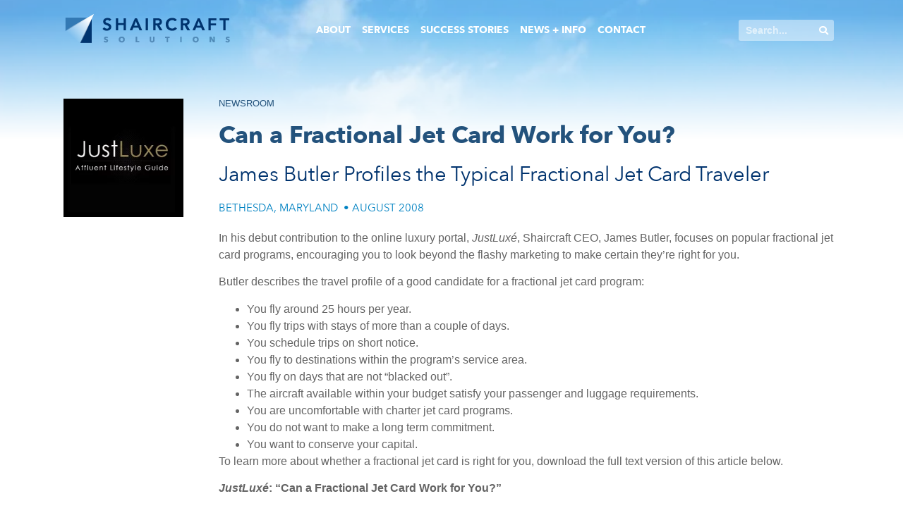

--- FILE ---
content_type: text/html; charset=UTF-8
request_url: https://shaircraft.com/can-a-fractional-jet-card-work-for-you/
body_size: 15299
content:
<!doctype html>
<html lang="en-US">
<head>
	<meta charset="UTF-8">
		<meta name="viewport" content="width=device-width, initial-scale=1">
	<link rel="profile" href="https://gmpg.org/xfn/11">
	<meta name='robots' content='index, follow, max-image-preview:large, max-snippet:-1, max-video-preview:-1' />

	<!-- This site is optimized with the Yoast SEO plugin v22.7 - https://yoast.com/wordpress/plugins/seo/ -->
	<title>Can a Fractional Jet Card Work for You? - Shaircraft</title>
	<link rel="canonical" href="https://shaircraft.com/can-a-fractional-jet-card-work-for-you/" />
	<meta property="og:locale" content="en_US" />
	<meta property="og:type" content="article" />
	<meta property="og:title" content="Can a Fractional Jet Card Work for You? - Shaircraft" />
	<meta property="og:description" content="James Butler Profiles the Typical Fractional Jet Card Traveler" />
	<meta property="og:url" content="https://shaircraft.com/can-a-fractional-jet-card-work-for-you/" />
	<meta property="og:site_name" content="Shaircraft" />
	<meta property="article:published_time" content="2008-08-18T04:27:03+00:00" />
	<meta property="article:modified_time" content="2022-03-02T07:41:12+00:00" />
	<meta property="og:image" content="https://shaircraft.com/wp-content/uploads/2022/02/logo-justluxe.png" />
	<meta property="og:image:width" content="224" />
	<meta property="og:image:height" content="222" />
	<meta property="og:image:type" content="image/png" />
	<meta name="author" content="shaircraft" />
	<meta name="twitter:card" content="summary_large_image" />
	<meta name="twitter:label1" content="Written by" />
	<meta name="twitter:data1" content="shaircraft" />
	<meta name="twitter:label2" content="Est. reading time" />
	<meta name="twitter:data2" content="1 minute" />
	<script type="application/ld+json" class="yoast-schema-graph">{"@context":"https://schema.org","@graph":[{"@type":"Article","@id":"https://shaircraft.com/can-a-fractional-jet-card-work-for-you/#article","isPartOf":{"@id":"https://shaircraft.com/can-a-fractional-jet-card-work-for-you/"},"author":{"name":"shaircraft","@id":"https://shaircraft.com/#/schema/person/92f32db868b9998796864bc050d106f3"},"headline":"Can a Fractional Jet Card Work for You?","datePublished":"2008-08-18T04:27:03+00:00","dateModified":"2022-03-02T07:41:12+00:00","mainEntityOfPage":{"@id":"https://shaircraft.com/can-a-fractional-jet-card-work-for-you/"},"wordCount":175,"publisher":{"@id":"https://shaircraft.com/#organization"},"image":{"@id":"https://shaircraft.com/can-a-fractional-jet-card-work-for-you/#primaryimage"},"thumbnailUrl":"https://shaircraft.com/wp-content/uploads/2022/02/logo-justluxe.png","articleSection":["BETHESDA, MARYLAND"],"inLanguage":"en-US"},{"@type":"WebPage","@id":"https://shaircraft.com/can-a-fractional-jet-card-work-for-you/","url":"https://shaircraft.com/can-a-fractional-jet-card-work-for-you/","name":"Can a Fractional Jet Card Work for You? - Shaircraft","isPartOf":{"@id":"https://shaircraft.com/#website"},"primaryImageOfPage":{"@id":"https://shaircraft.com/can-a-fractional-jet-card-work-for-you/#primaryimage"},"image":{"@id":"https://shaircraft.com/can-a-fractional-jet-card-work-for-you/#primaryimage"},"thumbnailUrl":"https://shaircraft.com/wp-content/uploads/2022/02/logo-justluxe.png","datePublished":"2008-08-18T04:27:03+00:00","dateModified":"2022-03-02T07:41:12+00:00","breadcrumb":{"@id":"https://shaircraft.com/can-a-fractional-jet-card-work-for-you/#breadcrumb"},"inLanguage":"en-US","potentialAction":[{"@type":"ReadAction","target":["https://shaircraft.com/can-a-fractional-jet-card-work-for-you/"]}]},{"@type":"ImageObject","inLanguage":"en-US","@id":"https://shaircraft.com/can-a-fractional-jet-card-work-for-you/#primaryimage","url":"https://shaircraft.com/wp-content/uploads/2022/02/logo-justluxe.png","contentUrl":"https://shaircraft.com/wp-content/uploads/2022/02/logo-justluxe.png","width":224,"height":222},{"@type":"BreadcrumbList","@id":"https://shaircraft.com/can-a-fractional-jet-card-work-for-you/#breadcrumb","itemListElement":[{"@type":"ListItem","position":1,"name":"Home","item":"https://shaircraft.com/"},{"@type":"ListItem","position":2,"name":"Can a Fractional Jet Card Work for You?"}]},{"@type":"WebSite","@id":"https://shaircraft.com/#website","url":"https://shaircraft.com/","name":"Shaircraft","description":"","publisher":{"@id":"https://shaircraft.com/#organization"},"potentialAction":[{"@type":"SearchAction","target":{"@type":"EntryPoint","urlTemplate":"https://shaircraft.com/?s={search_term_string}"},"query-input":"required name=search_term_string"}],"inLanguage":"en-US"},{"@type":"Organization","@id":"https://shaircraft.com/#organization","name":"Shaircraft","url":"https://shaircraft.com/","logo":{"@type":"ImageObject","inLanguage":"en-US","@id":"https://shaircraft.com/#/schema/logo/image/","url":"https://shaircraft.com/wp-content/uploads/2022/01/shaircraft-logo.png","contentUrl":"https://shaircraft.com/wp-content/uploads/2022/01/shaircraft-logo.png","width":236,"height":46,"caption":"Shaircraft"},"image":{"@id":"https://shaircraft.com/#/schema/logo/image/"}},{"@type":"Person","@id":"https://shaircraft.com/#/schema/person/92f32db868b9998796864bc050d106f3","name":"shaircraft","sameAs":["https://shaircraft.com"],"url":"https://shaircraft.com/author/shaircraft/"}]}</script>
	<!-- / Yoast SEO plugin. -->


<link rel="alternate" type="application/rss+xml" title="Shaircraft &raquo; Feed" href="https://shaircraft.com/feed/" />
<link rel="alternate" type="application/rss+xml" title="Shaircraft &raquo; Comments Feed" href="https://shaircraft.com/comments/feed/" />
<link rel="alternate" title="oEmbed (JSON)" type="application/json+oembed" href="https://shaircraft.com/wp-json/oembed/1.0/embed?url=https%3A%2F%2Fshaircraft.com%2Fcan-a-fractional-jet-card-work-for-you%2F" />
<link rel="alternate" title="oEmbed (XML)" type="text/xml+oembed" href="https://shaircraft.com/wp-json/oembed/1.0/embed?url=https%3A%2F%2Fshaircraft.com%2Fcan-a-fractional-jet-card-work-for-you%2F&#038;format=xml" />
<style id='wp-img-auto-sizes-contain-inline-css'>
img:is([sizes=auto i],[sizes^="auto," i]){contain-intrinsic-size:3000px 1500px}
/*# sourceURL=wp-img-auto-sizes-contain-inline-css */
</style>
<link rel='stylesheet' id='bdt-uikit-css' href='https://shaircraft.com/wp-content/plugins/bdthemes-element-pack/assets/css/bdt-uikit.css?ver=3.15.1' media='all' />
<link rel='stylesheet' id='ep-helper-css' href='https://shaircraft.com/wp-content/plugins/bdthemes-element-pack/assets/css/ep-helper.css?ver=6.15.5' media='all' />
<style id='wp-emoji-styles-inline-css'>

	img.wp-smiley, img.emoji {
		display: inline !important;
		border: none !important;
		box-shadow: none !important;
		height: 1em !important;
		width: 1em !important;
		margin: 0 0.07em !important;
		vertical-align: -0.1em !important;
		background: none !important;
		padding: 0 !important;
	}
/*# sourceURL=wp-emoji-styles-inline-css */
</style>
<link rel='stylesheet' id='wp-block-library-css' href='https://shaircraft.com/wp-includes/css/dist/block-library/style.min.css?ver=6.9' media='all' />
<style id='global-styles-inline-css'>
:root{--wp--preset--aspect-ratio--square: 1;--wp--preset--aspect-ratio--4-3: 4/3;--wp--preset--aspect-ratio--3-4: 3/4;--wp--preset--aspect-ratio--3-2: 3/2;--wp--preset--aspect-ratio--2-3: 2/3;--wp--preset--aspect-ratio--16-9: 16/9;--wp--preset--aspect-ratio--9-16: 9/16;--wp--preset--color--black: #000000;--wp--preset--color--cyan-bluish-gray: #abb8c3;--wp--preset--color--white: #ffffff;--wp--preset--color--pale-pink: #f78da7;--wp--preset--color--vivid-red: #cf2e2e;--wp--preset--color--luminous-vivid-orange: #ff6900;--wp--preset--color--luminous-vivid-amber: #fcb900;--wp--preset--color--light-green-cyan: #7bdcb5;--wp--preset--color--vivid-green-cyan: #00d084;--wp--preset--color--pale-cyan-blue: #8ed1fc;--wp--preset--color--vivid-cyan-blue: #0693e3;--wp--preset--color--vivid-purple: #9b51e0;--wp--preset--gradient--vivid-cyan-blue-to-vivid-purple: linear-gradient(135deg,rgb(6,147,227) 0%,rgb(155,81,224) 100%);--wp--preset--gradient--light-green-cyan-to-vivid-green-cyan: linear-gradient(135deg,rgb(122,220,180) 0%,rgb(0,208,130) 100%);--wp--preset--gradient--luminous-vivid-amber-to-luminous-vivid-orange: linear-gradient(135deg,rgb(252,185,0) 0%,rgb(255,105,0) 100%);--wp--preset--gradient--luminous-vivid-orange-to-vivid-red: linear-gradient(135deg,rgb(255,105,0) 0%,rgb(207,46,46) 100%);--wp--preset--gradient--very-light-gray-to-cyan-bluish-gray: linear-gradient(135deg,rgb(238,238,238) 0%,rgb(169,184,195) 100%);--wp--preset--gradient--cool-to-warm-spectrum: linear-gradient(135deg,rgb(74,234,220) 0%,rgb(151,120,209) 20%,rgb(207,42,186) 40%,rgb(238,44,130) 60%,rgb(251,105,98) 80%,rgb(254,248,76) 100%);--wp--preset--gradient--blush-light-purple: linear-gradient(135deg,rgb(255,206,236) 0%,rgb(152,150,240) 100%);--wp--preset--gradient--blush-bordeaux: linear-gradient(135deg,rgb(254,205,165) 0%,rgb(254,45,45) 50%,rgb(107,0,62) 100%);--wp--preset--gradient--luminous-dusk: linear-gradient(135deg,rgb(255,203,112) 0%,rgb(199,81,192) 50%,rgb(65,88,208) 100%);--wp--preset--gradient--pale-ocean: linear-gradient(135deg,rgb(255,245,203) 0%,rgb(182,227,212) 50%,rgb(51,167,181) 100%);--wp--preset--gradient--electric-grass: linear-gradient(135deg,rgb(202,248,128) 0%,rgb(113,206,126) 100%);--wp--preset--gradient--midnight: linear-gradient(135deg,rgb(2,3,129) 0%,rgb(40,116,252) 100%);--wp--preset--font-size--small: 13px;--wp--preset--font-size--medium: 20px;--wp--preset--font-size--large: 36px;--wp--preset--font-size--x-large: 42px;--wp--preset--spacing--20: 0.44rem;--wp--preset--spacing--30: 0.67rem;--wp--preset--spacing--40: 1rem;--wp--preset--spacing--50: 1.5rem;--wp--preset--spacing--60: 2.25rem;--wp--preset--spacing--70: 3.38rem;--wp--preset--spacing--80: 5.06rem;--wp--preset--shadow--natural: 6px 6px 9px rgba(0, 0, 0, 0.2);--wp--preset--shadow--deep: 12px 12px 50px rgba(0, 0, 0, 0.4);--wp--preset--shadow--sharp: 6px 6px 0px rgba(0, 0, 0, 0.2);--wp--preset--shadow--outlined: 6px 6px 0px -3px rgb(255, 255, 255), 6px 6px rgb(0, 0, 0);--wp--preset--shadow--crisp: 6px 6px 0px rgb(0, 0, 0);}:where(.is-layout-flex){gap: 0.5em;}:where(.is-layout-grid){gap: 0.5em;}body .is-layout-flex{display: flex;}.is-layout-flex{flex-wrap: wrap;align-items: center;}.is-layout-flex > :is(*, div){margin: 0;}body .is-layout-grid{display: grid;}.is-layout-grid > :is(*, div){margin: 0;}:where(.wp-block-columns.is-layout-flex){gap: 2em;}:where(.wp-block-columns.is-layout-grid){gap: 2em;}:where(.wp-block-post-template.is-layout-flex){gap: 1.25em;}:where(.wp-block-post-template.is-layout-grid){gap: 1.25em;}.has-black-color{color: var(--wp--preset--color--black) !important;}.has-cyan-bluish-gray-color{color: var(--wp--preset--color--cyan-bluish-gray) !important;}.has-white-color{color: var(--wp--preset--color--white) !important;}.has-pale-pink-color{color: var(--wp--preset--color--pale-pink) !important;}.has-vivid-red-color{color: var(--wp--preset--color--vivid-red) !important;}.has-luminous-vivid-orange-color{color: var(--wp--preset--color--luminous-vivid-orange) !important;}.has-luminous-vivid-amber-color{color: var(--wp--preset--color--luminous-vivid-amber) !important;}.has-light-green-cyan-color{color: var(--wp--preset--color--light-green-cyan) !important;}.has-vivid-green-cyan-color{color: var(--wp--preset--color--vivid-green-cyan) !important;}.has-pale-cyan-blue-color{color: var(--wp--preset--color--pale-cyan-blue) !important;}.has-vivid-cyan-blue-color{color: var(--wp--preset--color--vivid-cyan-blue) !important;}.has-vivid-purple-color{color: var(--wp--preset--color--vivid-purple) !important;}.has-black-background-color{background-color: var(--wp--preset--color--black) !important;}.has-cyan-bluish-gray-background-color{background-color: var(--wp--preset--color--cyan-bluish-gray) !important;}.has-white-background-color{background-color: var(--wp--preset--color--white) !important;}.has-pale-pink-background-color{background-color: var(--wp--preset--color--pale-pink) !important;}.has-vivid-red-background-color{background-color: var(--wp--preset--color--vivid-red) !important;}.has-luminous-vivid-orange-background-color{background-color: var(--wp--preset--color--luminous-vivid-orange) !important;}.has-luminous-vivid-amber-background-color{background-color: var(--wp--preset--color--luminous-vivid-amber) !important;}.has-light-green-cyan-background-color{background-color: var(--wp--preset--color--light-green-cyan) !important;}.has-vivid-green-cyan-background-color{background-color: var(--wp--preset--color--vivid-green-cyan) !important;}.has-pale-cyan-blue-background-color{background-color: var(--wp--preset--color--pale-cyan-blue) !important;}.has-vivid-cyan-blue-background-color{background-color: var(--wp--preset--color--vivid-cyan-blue) !important;}.has-vivid-purple-background-color{background-color: var(--wp--preset--color--vivid-purple) !important;}.has-black-border-color{border-color: var(--wp--preset--color--black) !important;}.has-cyan-bluish-gray-border-color{border-color: var(--wp--preset--color--cyan-bluish-gray) !important;}.has-white-border-color{border-color: var(--wp--preset--color--white) !important;}.has-pale-pink-border-color{border-color: var(--wp--preset--color--pale-pink) !important;}.has-vivid-red-border-color{border-color: var(--wp--preset--color--vivid-red) !important;}.has-luminous-vivid-orange-border-color{border-color: var(--wp--preset--color--luminous-vivid-orange) !important;}.has-luminous-vivid-amber-border-color{border-color: var(--wp--preset--color--luminous-vivid-amber) !important;}.has-light-green-cyan-border-color{border-color: var(--wp--preset--color--light-green-cyan) !important;}.has-vivid-green-cyan-border-color{border-color: var(--wp--preset--color--vivid-green-cyan) !important;}.has-pale-cyan-blue-border-color{border-color: var(--wp--preset--color--pale-cyan-blue) !important;}.has-vivid-cyan-blue-border-color{border-color: var(--wp--preset--color--vivid-cyan-blue) !important;}.has-vivid-purple-border-color{border-color: var(--wp--preset--color--vivid-purple) !important;}.has-vivid-cyan-blue-to-vivid-purple-gradient-background{background: var(--wp--preset--gradient--vivid-cyan-blue-to-vivid-purple) !important;}.has-light-green-cyan-to-vivid-green-cyan-gradient-background{background: var(--wp--preset--gradient--light-green-cyan-to-vivid-green-cyan) !important;}.has-luminous-vivid-amber-to-luminous-vivid-orange-gradient-background{background: var(--wp--preset--gradient--luminous-vivid-amber-to-luminous-vivid-orange) !important;}.has-luminous-vivid-orange-to-vivid-red-gradient-background{background: var(--wp--preset--gradient--luminous-vivid-orange-to-vivid-red) !important;}.has-very-light-gray-to-cyan-bluish-gray-gradient-background{background: var(--wp--preset--gradient--very-light-gray-to-cyan-bluish-gray) !important;}.has-cool-to-warm-spectrum-gradient-background{background: var(--wp--preset--gradient--cool-to-warm-spectrum) !important;}.has-blush-light-purple-gradient-background{background: var(--wp--preset--gradient--blush-light-purple) !important;}.has-blush-bordeaux-gradient-background{background: var(--wp--preset--gradient--blush-bordeaux) !important;}.has-luminous-dusk-gradient-background{background: var(--wp--preset--gradient--luminous-dusk) !important;}.has-pale-ocean-gradient-background{background: var(--wp--preset--gradient--pale-ocean) !important;}.has-electric-grass-gradient-background{background: var(--wp--preset--gradient--electric-grass) !important;}.has-midnight-gradient-background{background: var(--wp--preset--gradient--midnight) !important;}.has-small-font-size{font-size: var(--wp--preset--font-size--small) !important;}.has-medium-font-size{font-size: var(--wp--preset--font-size--medium) !important;}.has-large-font-size{font-size: var(--wp--preset--font-size--large) !important;}.has-x-large-font-size{font-size: var(--wp--preset--font-size--x-large) !important;}
/*# sourceURL=global-styles-inline-css */
</style>

<style id='classic-theme-styles-inline-css'>
/*! This file is auto-generated */
.wp-block-button__link{color:#fff;background-color:#32373c;border-radius:9999px;box-shadow:none;text-decoration:none;padding:calc(.667em + 2px) calc(1.333em + 2px);font-size:1.125em}.wp-block-file__button{background:#32373c;color:#fff;text-decoration:none}
/*# sourceURL=/wp-includes/css/classic-themes.min.css */
</style>
<link rel='stylesheet' id='hello-elementor-css' href='https://shaircraft.com/wp-content/themes/hello-elementor/style.min.css?ver=2.6.1' media='all' />
<link rel='stylesheet' id='hello-elementor-theme-style-css' href='https://shaircraft.com/wp-content/themes/hello-elementor/theme.min.css?ver=2.6.1' media='all' />
<link rel='stylesheet' id='elementor-frontend-css' href='https://shaircraft.com/wp-content/plugins/elementor/assets/css/frontend-lite.min.css?ver=3.21.5' media='all' />
<link rel='stylesheet' id='elementor-post-5-css' href='https://shaircraft.com/wp-content/uploads/elementor/css/post-5.css?ver=1715873365' media='all' />
<link rel='stylesheet' id='elementor-icons-css' href='https://shaircraft.com/wp-content/plugins/elementor/assets/lib/eicons/css/elementor-icons.min.css?ver=5.29.0' media='all' />
<link rel='stylesheet' id='swiper-css' href='https://shaircraft.com/wp-content/plugins/elementor/assets/lib/swiper/v8/css/swiper.min.css?ver=8.4.5' media='all' />
<link rel='stylesheet' id='elementor-pro-css' href='https://shaircraft.com/wp-content/plugins/elementor-pro/assets/css/frontend-lite.min.css?ver=3.21.2' media='all' />
<link rel='stylesheet' id='elementor-global-css' href='https://shaircraft.com/wp-content/uploads/elementor/css/global.css?ver=1715873366' media='all' />
<link rel='stylesheet' id='elementor-post-14-css' href='https://shaircraft.com/wp-content/uploads/elementor/css/post-14.css?ver=1715873366' media='all' />
<link rel='stylesheet' id='elementor-post-25-css' href='https://shaircraft.com/wp-content/uploads/elementor/css/post-25.css?ver=1715873366' media='all' />
<link rel='stylesheet' id='elementor-post-583-css' href='https://shaircraft.com/wp-content/uploads/elementor/css/post-583.css?ver=1715874828' media='all' />
<link rel='stylesheet' id='hello-elementor-child-style-css' href='https://shaircraft.com/wp-content/themes/hello-theme-child-master/style.css?ver=1.0.0' media='all' />
<link rel='stylesheet' id='google-fonts-1-css' href='https://fonts.googleapis.com/css?family=Roboto%3A100%2C100italic%2C200%2C200italic%2C300%2C300italic%2C400%2C400italic%2C500%2C500italic%2C600%2C600italic%2C700%2C700italic%2C800%2C800italic%2C900%2C900italic%7CRoboto+Slab%3A100%2C100italic%2C200%2C200italic%2C300%2C300italic%2C400%2C400italic%2C500%2C500italic%2C600%2C600italic%2C700%2C700italic%2C800%2C800italic%2C900%2C900italic&#038;display=auto&#038;ver=6.9' media='all' />
<link rel='stylesheet' id='elementor-icons-shared-0-css' href='https://shaircraft.com/wp-content/plugins/elementor/assets/lib/font-awesome/css/fontawesome.min.css?ver=5.15.3' media='all' />
<link rel='stylesheet' id='elementor-icons-fa-solid-css' href='https://shaircraft.com/wp-content/plugins/elementor/assets/lib/font-awesome/css/solid.min.css?ver=5.15.3' media='all' />
<link rel='stylesheet' id='elementor-icons-fa-brands-css' href='https://shaircraft.com/wp-content/plugins/elementor/assets/lib/font-awesome/css/brands.min.css?ver=5.15.3' media='all' />
<link rel="preconnect" href="https://fonts.gstatic.com/" crossorigin><script src="https://shaircraft.com/wp-includes/js/jquery/jquery.min.js?ver=3.7.1" id="jquery-core-js"></script>
<script src="https://shaircraft.com/wp-includes/js/jquery/jquery-migrate.min.js?ver=3.4.1" id="jquery-migrate-js"></script>
<link rel="https://api.w.org/" href="https://shaircraft.com/wp-json/" /><link rel="alternate" title="JSON" type="application/json" href="https://shaircraft.com/wp-json/wp/v2/posts/1039" /><link rel="EditURI" type="application/rsd+xml" title="RSD" href="https://shaircraft.com/xmlrpc.php?rsd" />
<meta name="generator" content="WordPress 6.9" />
<link rel='shortlink' href='https://shaircraft.com/?p=1039' />
<!-- Global site tag (gtag.js) - Google Analytics -->
<script async src="https://www.googletagmanager.com/gtag/js?id=UA-1906301-3"></script>
<script>
  window.dataLayer = window.dataLayer || [];
  function gtag(){dataLayer.push(arguments);}
  gtag('js', new Date());
  gtag('config', 'UA-1906301-3');
</script>
<meta name="google-site-verification" content="d5c2WMi-xUsf9HR4QLsTrFA6YBH3AGTD5QI9eJXO40k" /><meta name="generator" content="Elementor 3.21.5; features: e_optimized_assets_loading, e_optimized_css_loading, additional_custom_breakpoints; settings: css_print_method-external, google_font-enabled, font_display-auto">
		<style id="wp-custom-css">
			li.menu-item.menu-item-type-post_type.menu-item-object-page:hover {
    text-decoration: underline;
}
.heade.elementor-widget.elementor-widget-heading:hover {
    text-decoration: underline;
}
span.elementor-post-info__terms-list {
    font-weight: 600;
}
.postfix span.elementor-post-info__terms-list {
    font-weight: normal;
}
.foot h2 a {
    color: #fff;
}
.foot h2 a:hover{
	    color: #0082c2 !important;
}
.elementor-element.elementor-posts--thumbnail-left .elementor-post__thumbnail__link {
    margin-right: 20px;
    margin-bottom: 20px;
/*  box-shadow: 16px 16px rgb(0 0 0 / 10%); */
}
.imgboxsucc .elementor-post__thumbnail {
    box-shadow: 16px 16px rgb(0 0 0 / 10%);
}
.elementor-post__excerpt {
    color: #0082c2;
}
.elementor-posts--skin-classic .elementor-post {
    border-bottom: 1px solid #acddf5;
/*     margin: 30px 0 50px 0;
    padding-bottom: 45px; */
}

.postimg img.attachment-thumbnail.size-thumbnail {
    box-shadow: 16px 16px rgb(0 0 0 / 10%);
}
.elementor-25 .elementor-element.elementor-element-dbf1a3e img {
    box-shadow: 15px 15px 10px 0px rgb(0 0 0 / 50%)!important;
}
.elementor-post__excerpt {
    font-family: 'alton sans regular';
}
.elementor-element.elementor-widget.elementor-widget-text-editor a {
    color: #022F6B;
    font-weight: bold;
}
.elementor-element.elementor-widget.elementor-widget-text-editor a:hover {
    text-decoration:underline;
}
.elementor-posts-container.elementor-has-item-ratio .elementor-post__thumbnail img{
	height:100% !important;
}
@media (max-width:768px){
	.postbox .elementor-posts .elementor-post{
		display:block !important;
	}

	

}
@media (min-width:1025px){
	.elementor-nav-menu .sub-arrow{
		display:none !important;
	}
}
@media (max-width:1024px){
	
	nav.elementor-nav-menu--dropdown.elementor-nav-menu__container {
    background-color: #57b7ee !important;
    padding: 10px 0 30px 30px;
}
.elementor-14 .elementor-element.elementor-element-6c44c4a .elementor-nav-menu .elementor-item {
    color: #fff !important;
	font-weight:bold !important;
	text-transform:uppercase;
}
}
.elementor-nav-menu--layout-horizontal .elementor-nav-menu>li:hover {
    text-decoration: underline;
}

p.pqr {
    margin-top: 0.9rem;
}		</style>
		<link rel='stylesheet' id='elementor-post-1343-css' href='https://shaircraft.com/wp-content/uploads/elementor/css/post-1343.css?ver=1715873366' media='all' />
<link rel='stylesheet' id='elementor-icons-fa-regular-css' href='https://shaircraft.com/wp-content/plugins/elementor/assets/lib/font-awesome/css/regular.min.css?ver=5.15.3' media='all' />
<link rel='stylesheet' id='ep-font-css' href='https://shaircraft.com/wp-content/plugins/bdthemes-element-pack/assets/css/ep-font.css?ver=6.15.5' media='all' />
<link rel='stylesheet' id='ep-social-share-css' href='https://shaircraft.com/wp-content/plugins/bdthemes-element-pack/assets/css/ep-social-share.css?ver=6.15.5' media='all' />
</head>
<body class="wp-singular post-template-default single single-post postid-1039 single-format-standard wp-custom-logo wp-theme-hello-elementor wp-child-theme-hello-theme-child-master elementor-default elementor-kit-5 elementor-page-583">


<a class="skip-link screen-reader-text" href="#content">
	Skip to content</a>

		<div data-elementor-type="header" data-elementor-id="14" class="elementor elementor-14 elementor-location-header" data-elementor-post-type="elementor_library">
					<section class="elementor-section elementor-top-section elementor-element elementor-element-076806f elementor-section-height-min-height elementor-section-items-top elementor-section-boxed elementor-section-height-default" data-id="076806f" data-element_type="section" data-settings="{&quot;background_background&quot;:&quot;classic&quot;}">
						<div class="elementor-container elementor-column-gap-default">
					<div class="elementor-column elementor-col-100 elementor-top-column elementor-element elementor-element-b415d42" data-id="b415d42" data-element_type="column">
			<div class="elementor-widget-wrap elementor-element-populated">
						<section class="elementor-section elementor-inner-section elementor-element elementor-element-041469d elementor-section-content-top elementor-section-full_width elementor-section-height-default elementor-section-height-default" data-id="041469d" data-element_type="section">
						<div class="elementor-container elementor-column-gap-default">
					<div class="elementor-column elementor-col-33 elementor-inner-column elementor-element elementor-element-d771f53" data-id="d771f53" data-element_type="column">
			<div class="elementor-widget-wrap elementor-element-populated">
						<div class="elementor-element elementor-element-67a76c6 elementor-widget elementor-widget-theme-site-logo elementor-widget-image" data-id="67a76c6" data-element_type="widget" data-widget_type="theme-site-logo.default">
				<div class="elementor-widget-container">
			<style>/*! elementor - v3.21.0 - 08-05-2024 */
.elementor-widget-image{text-align:center}.elementor-widget-image a{display:inline-block}.elementor-widget-image a img[src$=".svg"]{width:48px}.elementor-widget-image img{vertical-align:middle;display:inline-block}</style>						<a href="https://shaircraft.com">
			<img width="236" height="46" src="https://shaircraft.com/wp-content/uploads/2022/01/shaircraft-logo.png" class="attachment-full size-full wp-image-16" alt="" />				</a>
									</div>
				</div>
					</div>
		</div>
				<div class="elementor-column elementor-col-33 elementor-inner-column elementor-element elementor-element-d3b0e51" data-id="d3b0e51" data-element_type="column">
			<div class="elementor-widget-wrap elementor-element-populated">
						<div class="elementor-element elementor-element-6c44c4a elementor-nav-menu__align-center elementor-nav-menu--stretch elementor-nav-menu--dropdown-tablet elementor-nav-menu__text-align-aside elementor-nav-menu--toggle elementor-nav-menu--burger elementor-widget elementor-widget-nav-menu" data-id="6c44c4a" data-element_type="widget" data-settings="{&quot;full_width&quot;:&quot;stretch&quot;,&quot;layout&quot;:&quot;horizontal&quot;,&quot;submenu_icon&quot;:{&quot;value&quot;:&quot;&lt;i class=\&quot;fas fa-caret-down\&quot;&gt;&lt;\/i&gt;&quot;,&quot;library&quot;:&quot;fa-solid&quot;},&quot;toggle&quot;:&quot;burger&quot;}" data-widget_type="nav-menu.default">
				<div class="elementor-widget-container">
			<link rel="stylesheet" href="https://shaircraft.com/wp-content/plugins/elementor-pro/assets/css/widget-nav-menu.min.css">			<nav class="elementor-nav-menu--main elementor-nav-menu__container elementor-nav-menu--layout-horizontal e--pointer-none">
				<ul id="menu-1-6c44c4a" class="elementor-nav-menu"><li class="menu-item menu-item-type-custom menu-item-object-custom menu-item-has-children menu-item-9"><a href="#" class="elementor-item elementor-item-anchor">About</a>
<ul class="sub-menu elementor-nav-menu--dropdown">
	<li class="menu-item menu-item-type-post_type menu-item-object-page menu-item-138"><a href="https://shaircraft.com/welcome-to-shaircraft/" class="elementor-sub-item">Welcome to Shaircraft</a></li>
	<li class="menu-item menu-item-type-post_type menu-item-object-page menu-item-157"><a href="https://shaircraft.com/the-shaircraft-difference/" class="elementor-sub-item">The Shaircraft Difference</a></li>
	<li class="menu-item menu-item-type-post_type menu-item-object-page menu-item-196"><a href="https://shaircraft.com/james-butler-ceo/" class="elementor-sub-item">James Butler, CEO</a></li>
</ul>
</li>
<li class="menu-item menu-item-type-custom menu-item-object-custom menu-item-has-children menu-item-10"><a href="#" class="elementor-item elementor-item-anchor">Services</a>
<ul class="sub-menu elementor-nav-menu--dropdown">
	<li class="menu-item menu-item-type-post_type menu-item-object-page menu-item-206"><a href="https://shaircraft.com/overview/" class="elementor-sub-item">Overview</a></li>
	<li class="menu-item menu-item-type-post_type menu-item-object-page menu-item-220"><a href="https://shaircraft.com/private-air-travel-options/" class="elementor-sub-item">Private Air Travel Options</a></li>
	<li class="menu-item menu-item-type-post_type menu-item-object-page menu-item-372"><a href="https://shaircraft.com/fractional-share-valuations/" class="elementor-sub-item">Fractional Share Valuations</a></li>
</ul>
</li>
<li class="menu-item menu-item-type-post_type menu-item-object-page menu-item-373"><a href="https://shaircraft.com/success-stories/" class="elementor-item">Success Stories</a></li>
<li class="menu-item menu-item-type-custom menu-item-object-custom menu-item-has-children menu-item-12"><a href="#" class="elementor-item elementor-item-anchor">News + Info</a>
<ul class="sub-menu elementor-nav-menu--dropdown">
	<li class="menu-item menu-item-type-post_type menu-item-object-page menu-item-810"><a href="https://shaircraft.com/newsroom/" class="elementor-sub-item">Newsroom</a></li>
	<li class="menu-item menu-item-type-post_type menu-item-object-page menu-item-513"><a href="https://shaircraft.com/media-inquiries/" class="elementor-sub-item">Media Inquiries</a></li>
</ul>
</li>
<li class="menu-item menu-item-type-post_type menu-item-object-page menu-item-499"><a href="https://shaircraft.com/contact-us/" class="elementor-item">Contact</a></li>
<li class="menu-item menu-item-type-gs_sim menu-item-object-gs_sim menu-item-1348">		<div data-elementor-type="section" data-elementor-id="1343" class="elementor elementor-1343 elementor-location-header" data-elementor-post-type="elementor_library">
					<section class="elementor-section elementor-top-section elementor-element elementor-element-115031c elementor-section-boxed elementor-section-height-default elementor-section-height-default" data-id="115031c" data-element_type="section">
						<div class="elementor-container elementor-column-gap-default">
					<div class="elementor-column elementor-col-100 elementor-top-column elementor-element elementor-element-6934bab" data-id="6934bab" data-element_type="column">
			<div class="elementor-widget-wrap elementor-element-populated">
						<div class="elementor-element elementor-element-bc3a205 elementor-hidden-desktop elementor-search-form--skin-classic elementor-search-form--button-type-icon elementor-search-form--icon-search elementor-widget elementor-widget-search-form" data-id="bc3a205" data-element_type="widget" data-settings="{&quot;skin&quot;:&quot;classic&quot;}" data-widget_type="search-form.default">
				<div class="elementor-widget-container">
			<link rel="stylesheet" href="https://shaircraft.com/wp-content/plugins/elementor-pro/assets/css/widget-theme-elements.min.css">		<search role="search">
			<form class="elementor-search-form" action="https://shaircraft.com" method="get">
												<div class="elementor-search-form__container">
					<label class="elementor-screen-only" for="elementor-search-form-bc3a205">Search</label>

					
					<input id="elementor-search-form-bc3a205" placeholder="Search..." class="elementor-search-form__input" type="search" name="s" value="">
					
											<button class="elementor-search-form__submit" type="submit" aria-label="Search">
															<i aria-hidden="true" class="fas fa-search"></i>								<span class="elementor-screen-only">Search</span>
													</button>
					
									</div>
			</form>
		</search>
				</div>
				</div>
					</div>
		</div>
					</div>
		</section>
				</div>
		</li>
</ul>			</nav>
					<div class="elementor-menu-toggle" role="button" tabindex="0" aria-label="Menu Toggle" aria-expanded="false">
			<i aria-hidden="true" role="presentation" class="elementor-menu-toggle__icon--open eicon-menu-bar"></i><i aria-hidden="true" role="presentation" class="elementor-menu-toggle__icon--close eicon-close"></i>			<span class="elementor-screen-only">Menu</span>
		</div>
					<nav class="elementor-nav-menu--dropdown elementor-nav-menu__container" aria-hidden="true">
				<ul id="menu-2-6c44c4a" class="elementor-nav-menu"><li class="menu-item menu-item-type-custom menu-item-object-custom menu-item-has-children menu-item-9"><a href="#" class="elementor-item elementor-item-anchor" tabindex="-1">About</a>
<ul class="sub-menu elementor-nav-menu--dropdown">
	<li class="menu-item menu-item-type-post_type menu-item-object-page menu-item-138"><a href="https://shaircraft.com/welcome-to-shaircraft/" class="elementor-sub-item" tabindex="-1">Welcome to Shaircraft</a></li>
	<li class="menu-item menu-item-type-post_type menu-item-object-page menu-item-157"><a href="https://shaircraft.com/the-shaircraft-difference/" class="elementor-sub-item" tabindex="-1">The Shaircraft Difference</a></li>
	<li class="menu-item menu-item-type-post_type menu-item-object-page menu-item-196"><a href="https://shaircraft.com/james-butler-ceo/" class="elementor-sub-item" tabindex="-1">James Butler, CEO</a></li>
</ul>
</li>
<li class="menu-item menu-item-type-custom menu-item-object-custom menu-item-has-children menu-item-10"><a href="#" class="elementor-item elementor-item-anchor" tabindex="-1">Services</a>
<ul class="sub-menu elementor-nav-menu--dropdown">
	<li class="menu-item menu-item-type-post_type menu-item-object-page menu-item-206"><a href="https://shaircraft.com/overview/" class="elementor-sub-item" tabindex="-1">Overview</a></li>
	<li class="menu-item menu-item-type-post_type menu-item-object-page menu-item-220"><a href="https://shaircraft.com/private-air-travel-options/" class="elementor-sub-item" tabindex="-1">Private Air Travel Options</a></li>
	<li class="menu-item menu-item-type-post_type menu-item-object-page menu-item-372"><a href="https://shaircraft.com/fractional-share-valuations/" class="elementor-sub-item" tabindex="-1">Fractional Share Valuations</a></li>
</ul>
</li>
<li class="menu-item menu-item-type-post_type menu-item-object-page menu-item-373"><a href="https://shaircraft.com/success-stories/" class="elementor-item" tabindex="-1">Success Stories</a></li>
<li class="menu-item menu-item-type-custom menu-item-object-custom menu-item-has-children menu-item-12"><a href="#" class="elementor-item elementor-item-anchor" tabindex="-1">News + Info</a>
<ul class="sub-menu elementor-nav-menu--dropdown">
	<li class="menu-item menu-item-type-post_type menu-item-object-page menu-item-810"><a href="https://shaircraft.com/newsroom/" class="elementor-sub-item" tabindex="-1">Newsroom</a></li>
	<li class="menu-item menu-item-type-post_type menu-item-object-page menu-item-513"><a href="https://shaircraft.com/media-inquiries/" class="elementor-sub-item" tabindex="-1">Media Inquiries</a></li>
</ul>
</li>
<li class="menu-item menu-item-type-post_type menu-item-object-page menu-item-499"><a href="https://shaircraft.com/contact-us/" class="elementor-item" tabindex="-1">Contact</a></li>
<li class="menu-item menu-item-type-gs_sim menu-item-object-gs_sim menu-item-1348">		<div data-elementor-type="section" data-elementor-id="1343" class="elementor elementor-1343 elementor-location-header" data-elementor-post-type="elementor_library">
					<section class="elementor-section elementor-top-section elementor-element elementor-element-115031c elementor-section-boxed elementor-section-height-default elementor-section-height-default" data-id="115031c" data-element_type="section">
						<div class="elementor-container elementor-column-gap-default">
					<div class="elementor-column elementor-col-100 elementor-top-column elementor-element elementor-element-6934bab" data-id="6934bab" data-element_type="column">
			<div class="elementor-widget-wrap elementor-element-populated">
						<div class="elementor-element elementor-element-bc3a205 elementor-hidden-desktop elementor-search-form--skin-classic elementor-search-form--button-type-icon elementor-search-form--icon-search elementor-widget elementor-widget-search-form" data-id="bc3a205" data-element_type="widget" data-settings="{&quot;skin&quot;:&quot;classic&quot;}" data-widget_type="search-form.default">
				<div class="elementor-widget-container">
					<search role="search">
			<form class="elementor-search-form" action="https://shaircraft.com" method="get">
												<div class="elementor-search-form__container">
					<label class="elementor-screen-only" for="elementor-search-form-bc3a205">Search</label>

					
					<input id="elementor-search-form-bc3a205" placeholder="Search..." class="elementor-search-form__input" type="search" name="s" value="">
					
											<button class="elementor-search-form__submit" type="submit" aria-label="Search">
															<i aria-hidden="true" class="fas fa-search"></i>								<span class="elementor-screen-only">Search</span>
													</button>
					
									</div>
			</form>
		</search>
				</div>
				</div>
					</div>
		</div>
					</div>
		</section>
				</div>
		</li>
</ul>			</nav>
				</div>
				</div>
					</div>
		</div>
				<div class="elementor-column elementor-col-33 elementor-inner-column elementor-element elementor-element-8e7c0eb elementor-hidden-tablet elementor-hidden-mobile" data-id="8e7c0eb" data-element_type="column">
			<div class="elementor-widget-wrap elementor-element-populated">
						<div class="elementor-element elementor-element-f1363b2 elementor-search-form--skin-classic elementor-search-form--button-type-icon elementor-search-form--icon-search elementor-widget elementor-widget-search-form" data-id="f1363b2" data-element_type="widget" data-settings="{&quot;skin&quot;:&quot;classic&quot;}" data-widget_type="search-form.default">
				<div class="elementor-widget-container">
					<search role="search">
			<form class="elementor-search-form" action="https://shaircraft.com" method="get">
												<div class="elementor-search-form__container">
					<label class="elementor-screen-only" for="elementor-search-form-f1363b2">Search</label>

					
					<input id="elementor-search-form-f1363b2" placeholder="Search..." class="elementor-search-form__input" type="search" name="s" value="">
					
											<button class="elementor-search-form__submit" type="submit" aria-label="Search">
															<i aria-hidden="true" class="fas fa-search"></i>								<span class="elementor-screen-only">Search</span>
													</button>
					
									</div>
			</form>
		</search>
				</div>
				</div>
					</div>
		</div>
					</div>
		</section>
					</div>
		</div>
					</div>
		</section>
				</div>
				<div data-elementor-type="single-post" data-elementor-id="583" class="elementor elementor-583 elementor-location-single post-1039 post type-post status-publish format-standard has-post-thumbnail hentry category-bethesda-maryland" data-elementor-post-type="elementor_library">
					<section class="elementor-section elementor-top-section elementor-element elementor-element-7816a41 elementor-section-boxed elementor-section-height-default elementor-section-height-default" data-id="7816a41" data-element_type="section">
						<div class="elementor-container elementor-column-gap-default">
					<div class="elementor-column elementor-col-100 elementor-top-column elementor-element elementor-element-633bf9e" data-id="633bf9e" data-element_type="column">
			<div class="elementor-widget-wrap elementor-element-populated">
						<section class="elementor-section elementor-inner-section elementor-element elementor-element-ddc0578 elementor-section-boxed elementor-section-height-default elementor-section-height-default" data-id="ddc0578" data-element_type="section">
						<div class="elementor-container elementor-column-gap-default">
					<div class="elementor-column elementor-col-50 elementor-inner-column elementor-element elementor-element-ee791aa" data-id="ee791aa" data-element_type="column">
			<div class="elementor-widget-wrap elementor-element-populated">
						<div class="elementor-element elementor-element-d1d9d65 postimg elementor-widget elementor-widget-theme-post-featured-image elementor-widget-image" data-id="d1d9d65" data-element_type="widget" data-widget_type="theme-post-featured-image.default">
				<div class="elementor-widget-container">
													<img width="224" height="222" src="https://shaircraft.com/wp-content/uploads/2022/02/logo-justluxe.png" class="attachment-full size-full wp-image-1040" alt="" srcset="https://shaircraft.com/wp-content/uploads/2022/02/logo-justluxe.png 224w, https://shaircraft.com/wp-content/uploads/2022/02/logo-justluxe-150x150.png 150w" sizes="(max-width: 224px) 100vw, 224px" />													</div>
				</div>
					</div>
		</div>
				<div class="elementor-column elementor-col-50 elementor-inner-column elementor-element elementor-element-d63994a" data-id="d63994a" data-element_type="column">
			<div class="elementor-widget-wrap elementor-element-populated">
						<div class="elementor-element elementor-element-3f71622 heade elementor-widget elementor-widget-heading" data-id="3f71622" data-element_type="widget" data-widget_type="heading.default">
				<div class="elementor-widget-container">
			<style>/*! elementor - v3.21.0 - 08-05-2024 */
.elementor-heading-title{padding:0;margin:0;line-height:1}.elementor-widget-heading .elementor-heading-title[class*=elementor-size-]>a{color:inherit;font-size:inherit;line-height:inherit}.elementor-widget-heading .elementor-heading-title.elementor-size-small{font-size:15px}.elementor-widget-heading .elementor-heading-title.elementor-size-medium{font-size:19px}.elementor-widget-heading .elementor-heading-title.elementor-size-large{font-size:29px}.elementor-widget-heading .elementor-heading-title.elementor-size-xl{font-size:39px}.elementor-widget-heading .elementor-heading-title.elementor-size-xxl{font-size:59px}</style><h6 class="elementor-heading-title elementor-size-default"><a href="https://shaircraft.com/newsroom/">NEWSROOM</a></h6>		</div>
				</div>
				<div class="elementor-element elementor-element-f5beda7 elementor-widget elementor-widget-theme-post-title elementor-page-title elementor-widget-heading" data-id="f5beda7" data-element_type="widget" data-widget_type="theme-post-title.default">
				<div class="elementor-widget-container">
			<h1 class="elementor-heading-title elementor-size-default">Can a Fractional Jet Card Work for You?</h1>		</div>
				</div>
				<div class="elementor-element elementor-element-f37a3cf elementor-widget elementor-widget-theme-post-excerpt" data-id="f37a3cf" data-element_type="widget" data-widget_type="theme-post-excerpt.default">
				<div class="elementor-widget-container">
			James Butler Profiles the Typical Fractional Jet Card Traveler
		</div>
				</div>
				<div class="elementor-element elementor-element-7f8b270 postfix elementor-widget elementor-widget-post-info" data-id="7f8b270" data-element_type="widget" data-widget_type="post-info.default">
				<div class="elementor-widget-container">
			<link rel="stylesheet" href="https://shaircraft.com/wp-content/plugins/elementor/assets/css/widget-icon-list.min.css">		<ul class="elementor-inline-items elementor-icon-list-items elementor-post-info">
								<li class="elementor-icon-list-item elementor-repeater-item-62685a5 elementor-inline-item" itemprop="about">
													<span class="elementor-icon-list-text elementor-post-info__item elementor-post-info__item--type-terms">
										<span class="elementor-post-info__terms-list">
				<span class="elementor-post-info__terms-list-item">BETHESDA, MARYLAND</span>				</span>
					</span>
								</li>
				<li class="elementor-icon-list-item elementor-repeater-item-dbc785b elementor-inline-item" itemprop="datePublished">
													<span class="elementor-icon-list-text elementor-post-info__item elementor-post-info__item--type-date">
							<span class="elementor-post-info__item-prefix">•</span>
										<time>August 2008</time>					</span>
								</li>
				</ul>
				</div>
				</div>
				<div class="elementor-element elementor-element-4b23623 elementor-widget elementor-widget-theme-post-content" data-id="4b23623" data-element_type="widget" data-widget_type="theme-post-content.default">
				<div class="elementor-widget-container">
			<p>In his debut contribution to the online luxury portal, <em>JustLuxé</em>, Shaircraft CEO, James Butler, focuses on popular fractional jet card programs, encouraging you to look beyond the flashy marketing to make certain they’re right for you.</p>
<p>Butler describes the travel profile of a good candidate for a fractional jet card program:</p>
<ul>
<li>You fly around 25 hours per year.</li>
<li>You fly trips with stays of more than a couple of days.</li>
<li>You schedule trips on short notice.</li>
<li>You fly to destinations within the program’s service area.</li>
<li>You fly on days that are not “blacked out”.</li>
<li>The aircraft available within your budget satisfy your passenger and luggage requirements.</li>
<li>You are uncomfortable with charter jet card programs.</li>
<li>You do not want to make a long term commitment.</li>
<li>You want to conserve your capital.</li>
</ul>
<p>To learn more about whether a fractional jet card is right for you, download the full text version of this article below.</p>
<p><strong><em>JustLuxé</em>: “Can a Fractional Jet Card Work for You?”</strong></p>
<p><a href="http://shaircraft.com/news/pdf/Can_a_Fractional_Jet_Card_Work_for_You.pdf">Download in PDF format</a> (147kb)</p>
		</div>
				</div>
				<div class="elementor-element elementor-element-85c11f9 elementor-widget__width-auto elementor-widget elementor-widget-text-editor" data-id="85c11f9" data-element_type="widget" data-widget_type="text-editor.default">
				<div class="elementor-widget-container">
			<style>/*! elementor - v3.21.0 - 08-05-2024 */
.elementor-widget-text-editor.elementor-drop-cap-view-stacked .elementor-drop-cap{background-color:#69727d;color:#fff}.elementor-widget-text-editor.elementor-drop-cap-view-framed .elementor-drop-cap{color:#69727d;border:3px solid;background-color:transparent}.elementor-widget-text-editor:not(.elementor-drop-cap-view-default) .elementor-drop-cap{margin-top:8px}.elementor-widget-text-editor:not(.elementor-drop-cap-view-default) .elementor-drop-cap-letter{width:1em;height:1em}.elementor-widget-text-editor .elementor-drop-cap{float:left;text-align:center;line-height:1;font-size:50px}.elementor-widget-text-editor .elementor-drop-cap-letter{display:inline-block}</style>				<p>Please Share</p>						</div>
				</div>
				<div class="elementor-element elementor-element-9eb7a05 bdt-ss-btns-view-icon elementor-widget__width-auto bdt-ss-btns-style-flat bdt-ss-btns-shape-square bdt-ss-btns-color-original elementor-widget elementor-widget-bdt-social-share" data-id="9eb7a05" data-element_type="widget" data-widget_type="bdt-social-share.default">
				<div class="elementor-widget-container">
					<div class="bdt-social-share bdt-ep-grid">
							<div class="bdt-social-share-item bdt-ep-grid-item">
					<div class="bdt-ss-btn bdt-ss-facebook" data-social="facebook">
													<span class="bdt-ss-icon">
								<i class="ep-icon-facebook"></i>
							</span>
																	</div>
				</div>
								<div class="bdt-social-share-item bdt-ep-grid-item">
					<div class="bdt-ss-btn bdt-ss-twitter" data-social="twitter">
													<span class="bdt-ss-icon">
								<i class="ep-icon-twitter"></i>
							</span>
																	</div>
				</div>
						</div>

		
				</div>
				</div>
					</div>
		</div>
					</div>
		</section>
					</div>
		</div>
					</div>
		</section>
				</div>
				<div data-elementor-type="footer" data-elementor-id="25" class="elementor elementor-25 elementor-location-footer" data-elementor-post-type="elementor_library">
					<section class="elementor-section elementor-top-section elementor-element elementor-element-05aa4a5 elementor-section-boxed elementor-section-height-default elementor-section-height-default" data-id="05aa4a5" data-element_type="section" data-settings="{&quot;background_background&quot;:&quot;classic&quot;}">
						<div class="elementor-container elementor-column-gap-default">
					<div class="elementor-column elementor-col-100 elementor-top-column elementor-element elementor-element-53b1199" data-id="53b1199" data-element_type="column">
			<div class="elementor-widget-wrap elementor-element-populated">
						<section class="elementor-section elementor-inner-section elementor-element elementor-element-11ac3cd elementor-section-boxed elementor-section-height-default elementor-section-height-default" data-id="11ac3cd" data-element_type="section" data-settings="{&quot;background_background&quot;:&quot;classic&quot;}">
						<div class="elementor-container elementor-column-gap-default">
					<div class="elementor-column elementor-col-50 elementor-inner-column elementor-element elementor-element-eb809c0" data-id="eb809c0" data-element_type="column">
			<div class="elementor-widget-wrap elementor-element-populated">
						<div class="elementor-element elementor-element-dbf1a3e elementor-widget elementor-widget-image" data-id="dbf1a3e" data-element_type="widget" data-widget_type="image.default">
				<div class="elementor-widget-container">
														<a href="https://shaircraft.com/private-jet-programs-looking-beyond-the-clever-marketing/">
							<img width="150" height="150" src="https://shaircraft.com/wp-content/uploads/2022/01/Forbes-thumb-square-150x150.png" class="attachment-thumbnail size-thumbnail wp-image-27" alt="" srcset="https://shaircraft.com/wp-content/uploads/2022/01/Forbes-thumb-square-150x150.png 150w, https://shaircraft.com/wp-content/uploads/2022/01/Forbes-thumb-square-300x300.png 300w, https://shaircraft.com/wp-content/uploads/2022/01/Forbes-thumb-square.png 350w" sizes="(max-width: 150px) 100vw, 150px" />								</a>
													</div>
				</div>
					</div>
		</div>
				<div class="elementor-column elementor-col-50 elementor-inner-column elementor-element elementor-element-92ba4cd" data-id="92ba4cd" data-element_type="column">
			<div class="elementor-widget-wrap elementor-element-populated">
						<div class="elementor-element elementor-element-b6efe65 foot elementor-widget elementor-widget-heading" data-id="b6efe65" data-element_type="widget" data-widget_type="heading.default">
				<div class="elementor-widget-container">
			<h2 class="elementor-heading-title elementor-size-default"><a href="https://shaircraft.com/private-jet-programs-looking-beyond-the-clever-marketing/">Private Jet Programs: Looking Beyond the Clever Marketing</a></h2>		</div>
				</div>
				<div class="elementor-element elementor-element-a4e9bb1 elementor-widget elementor-widget-text-editor" data-id="a4e9bb1" data-element_type="widget" data-widget_type="text-editor.default">
				<div class="elementor-widget-container">
							Forbes Asks James Butler for His Thoughts on New Fractional Operator Volato
						</div>
				</div>
				<div class="elementor-element elementor-element-597cfa9 elementor-widget elementor-widget-heading" data-id="597cfa9" data-element_type="widget" data-widget_type="heading.default">
				<div class="elementor-widget-container">
			<h2 class="elementor-heading-title elementor-size-default">September 2021</h2>		</div>
				</div>
					</div>
		</div>
					</div>
		</section>
				<section class="elementor-section elementor-inner-section elementor-element elementor-element-bcdd95e elementor-section-boxed elementor-section-height-default elementor-section-height-default" data-id="bcdd95e" data-element_type="section" data-settings="{&quot;background_background&quot;:&quot;classic&quot;}">
						<div class="elementor-container elementor-column-gap-default">
					<div class="elementor-column elementor-col-16 elementor-inner-column elementor-element elementor-element-fb565e0" data-id="fb565e0" data-element_type="column">
			<div class="elementor-widget-wrap elementor-element-populated">
						<div class="elementor-element elementor-element-79a70ef elementor-widget elementor-widget-image" data-id="79a70ef" data-element_type="widget" data-widget_type="image.default">
				<div class="elementor-widget-container">
													<img loading="lazy" width="102" height="55" src="https://shaircraft.com/wp-content/uploads/2022/01/logo-cnn.gif" class="attachment-large size-large wp-image-29" alt="" />													</div>
				</div>
					</div>
		</div>
				<div class="elementor-column elementor-col-16 elementor-inner-column elementor-element elementor-element-d302d2b" data-id="d302d2b" data-element_type="column">
			<div class="elementor-widget-wrap elementor-element-populated">
						<div class="elementor-element elementor-element-e7862ad elementor-widget elementor-widget-image" data-id="e7862ad" data-element_type="widget" data-widget_type="image.default">
				<div class="elementor-widget-container">
													<img loading="lazy" width="119" height="55" src="https://shaircraft.com/wp-content/uploads/2022/01/logo-bjt.gif" class="attachment-large size-large wp-image-30" alt="" />													</div>
				</div>
					</div>
		</div>
				<div class="elementor-column elementor-col-16 elementor-inner-column elementor-element elementor-element-f60a3f2" data-id="f60a3f2" data-element_type="column">
			<div class="elementor-widget-wrap elementor-element-populated">
						<div class="elementor-element elementor-element-978df99 elementor-widget elementor-widget-image" data-id="978df99" data-element_type="widget" data-widget_type="image.default">
				<div class="elementor-widget-container">
													<img loading="lazy" width="178" height="55" src="https://shaircraft.com/wp-content/uploads/2022/01/logo-nyt.gif" class="attachment-large size-large wp-image-31" alt="" />													</div>
				</div>
					</div>
		</div>
				<div class="elementor-column elementor-col-16 elementor-inner-column elementor-element elementor-element-0f826b0" data-id="0f826b0" data-element_type="column">
			<div class="elementor-widget-wrap elementor-element-populated">
						<div class="elementor-element elementor-element-406cc40 elementor-widget elementor-widget-image" data-id="406cc40" data-element_type="widget" data-widget_type="image.default">
				<div class="elementor-widget-container">
													<img loading="lazy" width="67" height="55" src="https://shaircraft.com/wp-content/uploads/2022/01/logo-fox.gif" class="attachment-large size-large wp-image-32" alt="" />													</div>
				</div>
					</div>
		</div>
				<div class="elementor-column elementor-col-16 elementor-inner-column elementor-element elementor-element-a2ab3dd" data-id="a2ab3dd" data-element_type="column">
			<div class="elementor-widget-wrap elementor-element-populated">
						<div class="elementor-element elementor-element-c3fb813 elementor-widget elementor-widget-image" data-id="c3fb813" data-element_type="widget" data-widget_type="image.default">
				<div class="elementor-widget-container">
													<img loading="lazy" width="164" height="55" src="https://shaircraft.com/wp-content/uploads/2022/01/logo-wsj.gif" class="attachment-large size-large wp-image-33" alt="" />													</div>
				</div>
					</div>
		</div>
				<div class="elementor-column elementor-col-16 elementor-inner-column elementor-element elementor-element-3c52bed" data-id="3c52bed" data-element_type="column">
			<div class="elementor-widget-wrap elementor-element-populated">
						<div class="elementor-element elementor-element-420cbf4 elementor-widget elementor-widget-image" data-id="420cbf4" data-element_type="widget" data-widget_type="image.default">
				<div class="elementor-widget-container">
													<img loading="lazy" width="124" height="55" src="https://shaircraft.com/wp-content/uploads/2022/01/logo-aw.gif" class="attachment-large size-large wp-image-34" alt="" />													</div>
				</div>
					</div>
		</div>
					</div>
		</section>
				<div class="elementor-element elementor-element-bf5d675 elementor-shape-circle elementor-grid-0 e-grid-align-center elementor-widget elementor-widget-social-icons" data-id="bf5d675" data-element_type="widget" data-widget_type="social-icons.default">
				<div class="elementor-widget-container">
			<style>/*! elementor - v3.21.0 - 08-05-2024 */
.elementor-widget-social-icons.elementor-grid-0 .elementor-widget-container,.elementor-widget-social-icons.elementor-grid-mobile-0 .elementor-widget-container,.elementor-widget-social-icons.elementor-grid-tablet-0 .elementor-widget-container{line-height:1;font-size:0}.elementor-widget-social-icons:not(.elementor-grid-0):not(.elementor-grid-tablet-0):not(.elementor-grid-mobile-0) .elementor-grid{display:inline-grid}.elementor-widget-social-icons .elementor-grid{grid-column-gap:var(--grid-column-gap,5px);grid-row-gap:var(--grid-row-gap,5px);grid-template-columns:var(--grid-template-columns);justify-content:var(--justify-content,center);justify-items:var(--justify-content,center)}.elementor-icon.elementor-social-icon{font-size:var(--icon-size,25px);line-height:var(--icon-size,25px);width:calc(var(--icon-size, 25px) + 2 * var(--icon-padding, .5em));height:calc(var(--icon-size, 25px) + 2 * var(--icon-padding, .5em))}.elementor-social-icon{--e-social-icon-icon-color:#fff;display:inline-flex;background-color:#69727d;align-items:center;justify-content:center;text-align:center;cursor:pointer}.elementor-social-icon i{color:var(--e-social-icon-icon-color)}.elementor-social-icon svg{fill:var(--e-social-icon-icon-color)}.elementor-social-icon:last-child{margin:0}.elementor-social-icon:hover{opacity:.9;color:#fff}.elementor-social-icon-android{background-color:#a4c639}.elementor-social-icon-apple{background-color:#999}.elementor-social-icon-behance{background-color:#1769ff}.elementor-social-icon-bitbucket{background-color:#205081}.elementor-social-icon-codepen{background-color:#000}.elementor-social-icon-delicious{background-color:#39f}.elementor-social-icon-deviantart{background-color:#05cc47}.elementor-social-icon-digg{background-color:#005be2}.elementor-social-icon-dribbble{background-color:#ea4c89}.elementor-social-icon-elementor{background-color:#d30c5c}.elementor-social-icon-envelope{background-color:#ea4335}.elementor-social-icon-facebook,.elementor-social-icon-facebook-f{background-color:#3b5998}.elementor-social-icon-flickr{background-color:#0063dc}.elementor-social-icon-foursquare{background-color:#2d5be3}.elementor-social-icon-free-code-camp,.elementor-social-icon-freecodecamp{background-color:#006400}.elementor-social-icon-github{background-color:#333}.elementor-social-icon-gitlab{background-color:#e24329}.elementor-social-icon-globe{background-color:#69727d}.elementor-social-icon-google-plus,.elementor-social-icon-google-plus-g{background-color:#dd4b39}.elementor-social-icon-houzz{background-color:#7ac142}.elementor-social-icon-instagram{background-color:#262626}.elementor-social-icon-jsfiddle{background-color:#487aa2}.elementor-social-icon-link{background-color:#818a91}.elementor-social-icon-linkedin,.elementor-social-icon-linkedin-in{background-color:#0077b5}.elementor-social-icon-medium{background-color:#00ab6b}.elementor-social-icon-meetup{background-color:#ec1c40}.elementor-social-icon-mixcloud{background-color:#273a4b}.elementor-social-icon-odnoklassniki{background-color:#f4731c}.elementor-social-icon-pinterest{background-color:#bd081c}.elementor-social-icon-product-hunt{background-color:#da552f}.elementor-social-icon-reddit{background-color:#ff4500}.elementor-social-icon-rss{background-color:#f26522}.elementor-social-icon-shopping-cart{background-color:#4caf50}.elementor-social-icon-skype{background-color:#00aff0}.elementor-social-icon-slideshare{background-color:#0077b5}.elementor-social-icon-snapchat{background-color:#fffc00}.elementor-social-icon-soundcloud{background-color:#f80}.elementor-social-icon-spotify{background-color:#2ebd59}.elementor-social-icon-stack-overflow{background-color:#fe7a15}.elementor-social-icon-steam{background-color:#00adee}.elementor-social-icon-stumbleupon{background-color:#eb4924}.elementor-social-icon-telegram{background-color:#2ca5e0}.elementor-social-icon-threads{background-color:#000}.elementor-social-icon-thumb-tack{background-color:#1aa1d8}.elementor-social-icon-tripadvisor{background-color:#589442}.elementor-social-icon-tumblr{background-color:#35465c}.elementor-social-icon-twitch{background-color:#6441a5}.elementor-social-icon-twitter{background-color:#1da1f2}.elementor-social-icon-viber{background-color:#665cac}.elementor-social-icon-vimeo{background-color:#1ab7ea}.elementor-social-icon-vk{background-color:#45668e}.elementor-social-icon-weibo{background-color:#dd2430}.elementor-social-icon-weixin{background-color:#31a918}.elementor-social-icon-whatsapp{background-color:#25d366}.elementor-social-icon-wordpress{background-color:#21759b}.elementor-social-icon-x-twitter{background-color:#000}.elementor-social-icon-xing{background-color:#026466}.elementor-social-icon-yelp{background-color:#af0606}.elementor-social-icon-youtube{background-color:#cd201f}.elementor-social-icon-500px{background-color:#0099e5}.elementor-shape-rounded .elementor-icon.elementor-social-icon{border-radius:10%}.elementor-shape-circle .elementor-icon.elementor-social-icon{border-radius:50%}</style>		<div class="elementor-social-icons-wrapper elementor-grid">
							<span class="elementor-grid-item">
					<a class="elementor-icon elementor-social-icon elementor-social-icon-twitter elementor-repeater-item-ea7698a" href="https://twitter.com/shaircraft" target="_blank">
						<span class="elementor-screen-only">Twitter</span>
						<i class="fab fa-twitter"></i>					</a>
				</span>
							<span class="elementor-grid-item">
					<a class="elementor-icon elementor-social-icon elementor-social-icon-facebook elementor-repeater-item-0097051" href="http://facebook.com/shaircraftsolutions" target="_blank">
						<span class="elementor-screen-only">Facebook</span>
						<i class="fab fa-facebook"></i>					</a>
				</span>
							<span class="elementor-grid-item">
					<a class="elementor-icon elementor-social-icon elementor-social-icon-linkedin elementor-repeater-item-33acda6" href="https://www.linkedin.com/authwall?trk=bf&#038;trkInfo=AQHbIHBr1p2A0wAAAX4ovBl4JsE8OMGlNyYwtce6dUl2wF6_0KFFTeKKySuxS27pIBigxmjfICFNgM8uN-P-bMu6_mHR3c3tRDNDmnA9Clc1ZlZIJbx36TOPal4OoNnIVce6Qew=&#038;originalReferer=&#038;sessionRedirect=https%3A%2F%2Fwww.linkedin.com%2Fcompany%2F2586114" target="_blank">
						<span class="elementor-screen-only">Linkedin</span>
						<i class="fab fa-linkedin"></i>					</a>
				</span>
							<span class="elementor-grid-item">
					<a class="elementor-icon elementor-social-icon elementor-social-icon-envelope elementor-repeater-item-f7a0c94" href="https://shaircraft.com/contact-us/" target="_blank">
						<span class="elementor-screen-only">Envelope</span>
						<i class="fas fa-envelope"></i>					</a>
				</span>
					</div>
				</div>
				</div>
				<section class="elementor-section elementor-inner-section elementor-element elementor-element-822ecc7 elementor-section-boxed elementor-section-height-default elementor-section-height-default" data-id="822ecc7" data-element_type="section">
						<div class="elementor-container elementor-column-gap-default">
					<div class="elementor-column elementor-col-50 elementor-inner-column elementor-element elementor-element-3ddcb11" data-id="3ddcb11" data-element_type="column">
			<div class="elementor-widget-wrap elementor-element-populated">
						<div class="elementor-element elementor-element-51186f5 link elementor-widget elementor-widget-text-editor" data-id="51186f5" data-element_type="widget" data-widget_type="text-editor.default">
				<div class="elementor-widget-container">
							Copyright © 2006-2022 by Shaircraft Solutions LLC. All rights reserved. <u><a style="color: #0089c5;" href="https://shaircraft.com/disclaimer/">Disclaimer / Privacy</a></u>						</div>
				</div>
					</div>
		</div>
				<div class="elementor-column elementor-col-50 elementor-inner-column elementor-element elementor-element-6189adb" data-id="6189adb" data-element_type="column">
			<div class="elementor-widget-wrap elementor-element-populated">
						<div class="elementor-element elementor-element-b57a775 link elementor-widget elementor-widget-text-editor" data-id="b57a775" data-element_type="widget" data-widget_type="text-editor.default">
				<div class="elementor-widget-container">
							Powered by <a style="color: #0089c5;" href="https://www.dreamhost.com/pro-services/" target="_blank" rel="noopener">DreamHost</a>						</div>
				</div>
					</div>
		</div>
					</div>
		</section>
					</div>
		</div>
					</div>
		</section>
				</div>
		
<script type="speculationrules">
{"prefetch":[{"source":"document","where":{"and":[{"href_matches":"/*"},{"not":{"href_matches":["/wp-*.php","/wp-admin/*","/wp-content/uploads/*","/wp-content/*","/wp-content/plugins/*","/wp-content/themes/hello-theme-child-master/*","/wp-content/themes/hello-elementor/*","/*\\?(.+)"]}},{"not":{"selector_matches":"a[rel~=\"nofollow\"]"}},{"not":{"selector_matches":".no-prefetch, .no-prefetch a"}}]},"eagerness":"conservative"}]}
</script>
<script src="https://shaircraft.com/wp-content/themes/hello-elementor/assets/js/hello-frontend.min.js?ver=1.0.0" id="hello-theme-frontend-js"></script>
<script src="https://shaircraft.com/wp-content/plugins/elementor-pro/assets/lib/smartmenus/jquery.smartmenus.min.js?ver=1.2.1" id="smartmenus-js"></script>
<script src="https://shaircraft.com/wp-content/plugins/bdthemes-element-pack/assets/vendor/js/goodshare.min.js?ver=4.1.2" id="goodshare-js"></script>
<script id="bdt-uikit-js-extra">
var element_pack_ajax_login_config = {"ajaxurl":"https://shaircraft.com/wp-admin/admin-ajax.php","language":"en","loadingmessage":"Sending user info, please wait...","unknownerror":"Unknown error, make sure access is correct!"};
var ElementPackConfig = {"ajaxurl":"https://shaircraft.com/wp-admin/admin-ajax.php","nonce":"4485adbec2","data_table":{"language":{"lengthMenu":"Show _MENU_ Entries","info":"Showing _START_ to _END_ of _TOTAL_ entries","search":"Search :","sZeroRecords":"No matching records found","paginate":{"previous":"Previous","next":"Next"}}},"contact_form":{"sending_msg":"Sending message please wait...","captcha_nd":"Invisible captcha not defined!","captcha_nr":"Could not get invisible captcha response!"},"mailchimp":{"subscribing":"Subscribing you please wait..."},"search":{"more_result":"More Results","search_result":"SEARCH RESULT","not_found":"not found"},"elements_data":{"sections":[],"columns":[],"widgets":[]}};
//# sourceURL=bdt-uikit-js-extra
</script>
<script src="https://shaircraft.com/wp-content/plugins/bdthemes-element-pack/assets/js/bdt-uikit.min.js?ver=3.15.1" id="bdt-uikit-js"></script>
<script src="https://shaircraft.com/wp-content/plugins/elementor/assets/js/webpack.runtime.min.js?ver=3.21.5" id="elementor-webpack-runtime-js"></script>
<script src="https://shaircraft.com/wp-content/plugins/elementor/assets/js/frontend-modules.min.js?ver=3.21.5" id="elementor-frontend-modules-js"></script>
<script src="https://shaircraft.com/wp-content/plugins/elementor/assets/lib/waypoints/waypoints.min.js?ver=4.0.2" id="elementor-waypoints-js"></script>
<script src="https://shaircraft.com/wp-includes/js/jquery/ui/core.min.js?ver=1.13.3" id="jquery-ui-core-js"></script>
<script id="elementor-frontend-js-before">
var elementorFrontendConfig = {"environmentMode":{"edit":false,"wpPreview":false,"isScriptDebug":false},"i18n":{"shareOnFacebook":"Share on Facebook","shareOnTwitter":"Share on Twitter","pinIt":"Pin it","download":"Download","downloadImage":"Download image","fullscreen":"Fullscreen","zoom":"Zoom","share":"Share","playVideo":"Play Video","previous":"Previous","next":"Next","close":"Close","a11yCarouselWrapperAriaLabel":"Carousel | Horizontal scrolling: Arrow Left & Right","a11yCarouselPrevSlideMessage":"Previous slide","a11yCarouselNextSlideMessage":"Next slide","a11yCarouselFirstSlideMessage":"This is the first slide","a11yCarouselLastSlideMessage":"This is the last slide","a11yCarouselPaginationBulletMessage":"Go to slide"},"is_rtl":false,"breakpoints":{"xs":0,"sm":480,"md":768,"lg":1025,"xl":1440,"xxl":1600},"responsive":{"breakpoints":{"mobile":{"label":"Mobile Portrait","value":767,"default_value":767,"direction":"max","is_enabled":true},"mobile_extra":{"label":"Mobile Landscape","value":880,"default_value":880,"direction":"max","is_enabled":false},"tablet":{"label":"Tablet Portrait","value":1024,"default_value":1024,"direction":"max","is_enabled":true},"tablet_extra":{"label":"Tablet Landscape","value":1200,"default_value":1200,"direction":"max","is_enabled":false},"laptop":{"label":"Laptop","value":1366,"default_value":1366,"direction":"max","is_enabled":false},"widescreen":{"label":"Widescreen","value":2400,"default_value":2400,"direction":"min","is_enabled":false}}},"version":"3.21.5","is_static":false,"experimentalFeatures":{"e_optimized_assets_loading":true,"e_optimized_css_loading":true,"additional_custom_breakpoints":true,"e_swiper_latest":true,"container_grid":true,"theme_builder_v2":true,"hello-theme-header-footer":true,"home_screen":true,"ai-layout":true,"landing-pages":true,"form-submissions":true},"urls":{"assets":"https:\/\/shaircraft.com\/wp-content\/plugins\/elementor\/assets\/"},"swiperClass":"swiper","settings":{"page":[],"editorPreferences":[]},"kit":{"active_breakpoints":["viewport_mobile","viewport_tablet"],"global_image_lightbox":"yes","lightbox_enable_counter":"yes","lightbox_enable_fullscreen":"yes","lightbox_enable_zoom":"yes","lightbox_enable_share":"yes","lightbox_title_src":"title","lightbox_description_src":"description","hello_header_logo_type":"logo","hello_header_menu_layout":"horizontal","hello_footer_logo_type":"logo"},"post":{"id":1039,"title":"Can%20a%20Fractional%20Jet%20Card%20Work%20for%20You%3F%20-%20Shaircraft","excerpt":"James Butler Profiles the Typical Fractional Jet Card Traveler\r\n","featuredImage":"https:\/\/shaircraft.com\/wp-content\/uploads\/2022\/02\/logo-justluxe.png"}};
//# sourceURL=elementor-frontend-js-before
</script>
<script src="https://shaircraft.com/wp-content/plugins/elementor/assets/js/frontend.min.js?ver=3.21.5" id="elementor-frontend-js"></script>
<script src="https://shaircraft.com/wp-content/plugins/bdthemes-element-pack/assets/js/common/helper.min.js?ver=6.15.5" id="element-pack-helper-js"></script>
<script src="https://shaircraft.com/wp-content/plugins/elementor-pro/assets/js/webpack-pro.runtime.min.js?ver=3.21.2" id="elementor-pro-webpack-runtime-js"></script>
<script src="https://shaircraft.com/wp-includes/js/dist/hooks.min.js?ver=dd5603f07f9220ed27f1" id="wp-hooks-js"></script>
<script src="https://shaircraft.com/wp-includes/js/dist/i18n.min.js?ver=c26c3dc7bed366793375" id="wp-i18n-js"></script>
<script id="wp-i18n-js-after">
wp.i18n.setLocaleData( { 'text direction\u0004ltr': [ 'ltr' ] } );
//# sourceURL=wp-i18n-js-after
</script>
<script id="elementor-pro-frontend-js-before">
var ElementorProFrontendConfig = {"ajaxurl":"https:\/\/shaircraft.com\/wp-admin\/admin-ajax.php","nonce":"5859abddfc","urls":{"assets":"https:\/\/shaircraft.com\/wp-content\/plugins\/elementor-pro\/assets\/","rest":"https:\/\/shaircraft.com\/wp-json\/"},"shareButtonsNetworks":{"facebook":{"title":"Facebook","has_counter":true},"twitter":{"title":"Twitter"},"linkedin":{"title":"LinkedIn","has_counter":true},"pinterest":{"title":"Pinterest","has_counter":true},"reddit":{"title":"Reddit","has_counter":true},"vk":{"title":"VK","has_counter":true},"odnoklassniki":{"title":"OK","has_counter":true},"tumblr":{"title":"Tumblr"},"digg":{"title":"Digg"},"skype":{"title":"Skype"},"stumbleupon":{"title":"StumbleUpon","has_counter":true},"mix":{"title":"Mix"},"telegram":{"title":"Telegram"},"pocket":{"title":"Pocket","has_counter":true},"xing":{"title":"XING","has_counter":true},"whatsapp":{"title":"WhatsApp"},"email":{"title":"Email"},"print":{"title":"Print"},"x-twitter":{"title":"X"},"threads":{"title":"Threads"}},"facebook_sdk":{"lang":"en_US","app_id":""},"lottie":{"defaultAnimationUrl":"https:\/\/shaircraft.com\/wp-content\/plugins\/elementor-pro\/modules\/lottie\/assets\/animations\/default.json"}};
//# sourceURL=elementor-pro-frontend-js-before
</script>
<script src="https://shaircraft.com/wp-content/plugins/elementor-pro/assets/js/frontend.min.js?ver=3.21.2" id="elementor-pro-frontend-js"></script>
<script src="https://shaircraft.com/wp-content/plugins/elementor-pro/assets/js/elements-handlers.min.js?ver=3.21.2" id="pro-elements-handlers-js"></script>
<script id="wp-emoji-settings" type="application/json">
{"baseUrl":"https://s.w.org/images/core/emoji/17.0.2/72x72/","ext":".png","svgUrl":"https://s.w.org/images/core/emoji/17.0.2/svg/","svgExt":".svg","source":{"concatemoji":"https://shaircraft.com/wp-includes/js/wp-emoji-release.min.js?ver=6.9"}}
</script>
<script type="module">
/*! This file is auto-generated */
const a=JSON.parse(document.getElementById("wp-emoji-settings").textContent),o=(window._wpemojiSettings=a,"wpEmojiSettingsSupports"),s=["flag","emoji"];function i(e){try{var t={supportTests:e,timestamp:(new Date).valueOf()};sessionStorage.setItem(o,JSON.stringify(t))}catch(e){}}function c(e,t,n){e.clearRect(0,0,e.canvas.width,e.canvas.height),e.fillText(t,0,0);t=new Uint32Array(e.getImageData(0,0,e.canvas.width,e.canvas.height).data);e.clearRect(0,0,e.canvas.width,e.canvas.height),e.fillText(n,0,0);const a=new Uint32Array(e.getImageData(0,0,e.canvas.width,e.canvas.height).data);return t.every((e,t)=>e===a[t])}function p(e,t){e.clearRect(0,0,e.canvas.width,e.canvas.height),e.fillText(t,0,0);var n=e.getImageData(16,16,1,1);for(let e=0;e<n.data.length;e++)if(0!==n.data[e])return!1;return!0}function u(e,t,n,a){switch(t){case"flag":return n(e,"\ud83c\udff3\ufe0f\u200d\u26a7\ufe0f","\ud83c\udff3\ufe0f\u200b\u26a7\ufe0f")?!1:!n(e,"\ud83c\udde8\ud83c\uddf6","\ud83c\udde8\u200b\ud83c\uddf6")&&!n(e,"\ud83c\udff4\udb40\udc67\udb40\udc62\udb40\udc65\udb40\udc6e\udb40\udc67\udb40\udc7f","\ud83c\udff4\u200b\udb40\udc67\u200b\udb40\udc62\u200b\udb40\udc65\u200b\udb40\udc6e\u200b\udb40\udc67\u200b\udb40\udc7f");case"emoji":return!a(e,"\ud83e\u1fac8")}return!1}function f(e,t,n,a){let r;const o=(r="undefined"!=typeof WorkerGlobalScope&&self instanceof WorkerGlobalScope?new OffscreenCanvas(300,150):document.createElement("canvas")).getContext("2d",{willReadFrequently:!0}),s=(o.textBaseline="top",o.font="600 32px Arial",{});return e.forEach(e=>{s[e]=t(o,e,n,a)}),s}function r(e){var t=document.createElement("script");t.src=e,t.defer=!0,document.head.appendChild(t)}a.supports={everything:!0,everythingExceptFlag:!0},new Promise(t=>{let n=function(){try{var e=JSON.parse(sessionStorage.getItem(o));if("object"==typeof e&&"number"==typeof e.timestamp&&(new Date).valueOf()<e.timestamp+604800&&"object"==typeof e.supportTests)return e.supportTests}catch(e){}return null}();if(!n){if("undefined"!=typeof Worker&&"undefined"!=typeof OffscreenCanvas&&"undefined"!=typeof URL&&URL.createObjectURL&&"undefined"!=typeof Blob)try{var e="postMessage("+f.toString()+"("+[JSON.stringify(s),u.toString(),c.toString(),p.toString()].join(",")+"));",a=new Blob([e],{type:"text/javascript"});const r=new Worker(URL.createObjectURL(a),{name:"wpTestEmojiSupports"});return void(r.onmessage=e=>{i(n=e.data),r.terminate(),t(n)})}catch(e){}i(n=f(s,u,c,p))}t(n)}).then(e=>{for(const n in e)a.supports[n]=e[n],a.supports.everything=a.supports.everything&&a.supports[n],"flag"!==n&&(a.supports.everythingExceptFlag=a.supports.everythingExceptFlag&&a.supports[n]);var t;a.supports.everythingExceptFlag=a.supports.everythingExceptFlag&&!a.supports.flag,a.supports.everything||((t=a.source||{}).concatemoji?r(t.concatemoji):t.wpemoji&&t.twemoji&&(r(t.twemoji),r(t.wpemoji)))});
//# sourceURL=https://shaircraft.com/wp-includes/js/wp-emoji-loader.min.js
</script>

</body>
</html>


--- FILE ---
content_type: text/css
request_url: https://shaircraft.com/wp-content/uploads/elementor/css/post-14.css?ver=1715873366
body_size: 1000
content:
.elementor-14 .elementor-element.elementor-element-076806f > .elementor-container{min-height:220px;}.elementor-14 .elementor-element.elementor-element-076806f:not(.elementor-motion-effects-element-type-background), .elementor-14 .elementor-element.elementor-element-076806f > .elementor-motion-effects-container > .elementor-motion-effects-layer{background-image:url("https://shaircraft.com/wp-content/uploads/2022/01/header-bg.png");background-position:center center;background-repeat:no-repeat;background-size:cover;}.elementor-14 .elementor-element.elementor-element-076806f{transition:background 0.3s, border 0.3s, border-radius 0.3s, box-shadow 0.3s;}.elementor-14 .elementor-element.elementor-element-076806f > .elementor-background-overlay{transition:background 0.3s, border-radius 0.3s, opacity 0.3s;}.elementor-14 .elementor-element.elementor-element-041469d > .elementor-container > .elementor-column > .elementor-widget-wrap{align-content:flex-start;align-items:flex-start;}.elementor-14 .elementor-element.elementor-element-67a76c6{text-align:left;}.elementor-14 .elementor-element.elementor-element-6c44c4a .elementor-menu-toggle{margin-left:auto;background-color:#02010100;}.elementor-14 .elementor-element.elementor-element-6c44c4a .elementor-nav-menu .elementor-item{font-family:"alton sans bold", Sans-serif;font-size:14px;font-weight:600;text-transform:uppercase;}.elementor-14 .elementor-element.elementor-element-6c44c4a .elementor-nav-menu--main .elementor-item{color:#FFFFFF;fill:#FFFFFF;padding-left:8px;padding-right:8px;}.elementor-14 .elementor-element.elementor-element-6c44c4a .elementor-nav-menu--main .elementor-item:hover,
					.elementor-14 .elementor-element.elementor-element-6c44c4a .elementor-nav-menu--main .elementor-item.elementor-item-active,
					.elementor-14 .elementor-element.elementor-element-6c44c4a .elementor-nav-menu--main .elementor-item.highlighted,
					.elementor-14 .elementor-element.elementor-element-6c44c4a .elementor-nav-menu--main .elementor-item:focus{color:#23527C;fill:#23527C;}.elementor-14 .elementor-element.elementor-element-6c44c4a .elementor-nav-menu--main .elementor-item.elementor-item-active{color:#23527C;}.elementor-14 .elementor-element.elementor-element-6c44c4a .elementor-nav-menu--dropdown a, .elementor-14 .elementor-element.elementor-element-6c44c4a .elementor-menu-toggle{color:#23527C;}.elementor-14 .elementor-element.elementor-element-6c44c4a .elementor-nav-menu--dropdown{background-color:#57B7EE00;}.elementor-14 .elementor-element.elementor-element-6c44c4a .elementor-nav-menu--dropdown a:hover,
					.elementor-14 .elementor-element.elementor-element-6c44c4a .elementor-nav-menu--dropdown a.elementor-item-active,
					.elementor-14 .elementor-element.elementor-element-6c44c4a .elementor-nav-menu--dropdown a.highlighted,
					.elementor-14 .elementor-element.elementor-element-6c44c4a .elementor-menu-toggle:hover{color:#23527C;}.elementor-14 .elementor-element.elementor-element-6c44c4a .elementor-nav-menu--dropdown a:hover,
					.elementor-14 .elementor-element.elementor-element-6c44c4a .elementor-nav-menu--dropdown a.elementor-item-active,
					.elementor-14 .elementor-element.elementor-element-6c44c4a .elementor-nav-menu--dropdown a.highlighted{background-color:#02010100;}.elementor-14 .elementor-element.elementor-element-6c44c4a .elementor-nav-menu--dropdown a.elementor-item-active{color:#23527C;background-color:#02010100;}.elementor-14 .elementor-element.elementor-element-6c44c4a .elementor-nav-menu--dropdown .elementor-item, .elementor-14 .elementor-element.elementor-element-6c44c4a .elementor-nav-menu--dropdown  .elementor-sub-item{font-family:"alton sans bold", Sans-serif;font-weight:500;}.elementor-14 .elementor-element.elementor-element-6c44c4a .elementor-nav-menu--dropdown a{padding-left:0px;padding-right:0px;padding-top:2px;padding-bottom:2px;}.elementor-14 .elementor-element.elementor-element-6c44c4a div.elementor-menu-toggle{color:#FFFFFF;}.elementor-14 .elementor-element.elementor-element-6c44c4a div.elementor-menu-toggle svg{fill:#FFFFFF;}.elementor-bc-flex-widget .elementor-14 .elementor-element.elementor-element-8e7c0eb.elementor-column .elementor-widget-wrap{align-items:center;}.elementor-14 .elementor-element.elementor-element-8e7c0eb.elementor-column.elementor-element[data-element_type="column"] > .elementor-widget-wrap.elementor-element-populated{align-content:center;align-items:center;}.elementor-14 .elementor-element.elementor-element-f1363b2 .elementor-search-form__container{min-height:30px;}.elementor-14 .elementor-element.elementor-element-f1363b2 .elementor-search-form__submit{min-width:calc( 1 * 30px );--e-search-form-submit-text-color:#FFFFFF;background-color:#54595F00;--e-search-form-submit-icon-size:13px;}body:not(.rtl) .elementor-14 .elementor-element.elementor-element-f1363b2 .elementor-search-form__icon{padding-left:calc(30px / 3);}body.rtl .elementor-14 .elementor-element.elementor-element-f1363b2 .elementor-search-form__icon{padding-right:calc(30px / 3);}.elementor-14 .elementor-element.elementor-element-f1363b2 .elementor-search-form__input, .elementor-14 .elementor-element.elementor-element-f1363b2.elementor-search-form--button-type-text .elementor-search-form__submit{padding-left:calc(30px / 3);padding-right:calc(30px / 3);}.elementor-14 .elementor-element.elementor-element-f1363b2 input[type="search"].elementor-search-form__input{font-family:"Helvetica", Sans-serif;font-size:14px;font-weight:600;}.elementor-14 .elementor-element.elementor-element-f1363b2 .elementor-search-form__input,
					.elementor-14 .elementor-element.elementor-element-f1363b2 .elementor-search-form__icon,
					.elementor-14 .elementor-element.elementor-element-f1363b2 .elementor-lightbox .dialog-lightbox-close-button,
					.elementor-14 .elementor-element.elementor-element-f1363b2 .elementor-lightbox .dialog-lightbox-close-button:hover,
					.elementor-14 .elementor-element.elementor-element-f1363b2.elementor-search-form--skin-full_screen input[type="search"].elementor-search-form__input{color:#FFFFFF;fill:#FFFFFF;}.elementor-14 .elementor-element.elementor-element-f1363b2:not(.elementor-search-form--skin-full_screen) .elementor-search-form__container{background-color:#FFFFFF6E;border-width:0px 0px 0px 0px;border-radius:3px;}.elementor-14 .elementor-element.elementor-element-f1363b2.elementor-search-form--skin-full_screen input[type="search"].elementor-search-form__input{background-color:#FFFFFF6E;border-width:0px 0px 0px 0px;border-radius:3px;}.elementor-14 .elementor-element.elementor-element-f1363b2 > .elementor-widget-container{margin:0px 0px 0px 0px;padding:0px 0px 0px 0px;}.elementor-widget .tippy-tooltip .tippy-content{text-align:center;}@media(max-width:1024px){.elementor-14 .elementor-element.elementor-element-6c44c4a .elementor-nav-menu--dropdown .elementor-item, .elementor-14 .elementor-element.elementor-element-6c44c4a .elementor-nav-menu--dropdown  .elementor-sub-item{font-size:16px;}.elementor-14 .elementor-element.elementor-element-6c44c4a .elementor-nav-menu--dropdown a{padding-left:21px;padding-right:21px;padding-top:9px;padding-bottom:9px;}.elementor-14 .elementor-element.elementor-element-6c44c4a .elementor-nav-menu--main > .elementor-nav-menu > li > .elementor-nav-menu--dropdown, .elementor-14 .elementor-element.elementor-element-6c44c4a .elementor-nav-menu__container.elementor-nav-menu--dropdown{margin-top:20px !important;}}@media(min-width:768px){.elementor-14 .elementor-element.elementor-element-d771f53{width:23.69%;}.elementor-14 .elementor-element.elementor-element-d3b0e51{width:61.75%;}.elementor-14 .elementor-element.elementor-element-8e7c0eb{width:13.864%;}}@media(max-width:1024px) and (min-width:768px){.elementor-14 .elementor-element.elementor-element-d771f53{width:25%;}.elementor-14 .elementor-element.elementor-element-d3b0e51{width:75%;}.elementor-14 .elementor-element.elementor-element-8e7c0eb{width:15%;}}@media(max-width:767px){.elementor-14 .elementor-element.elementor-element-076806f > .elementor-container{min-height:200px;}.elementor-14 .elementor-element.elementor-element-d771f53{width:70%;}.elementor-14 .elementor-element.elementor-element-d3b0e51{width:30%;}.elementor-14 .elementor-element.elementor-element-6c44c4a .elementor-nav-menu--dropdown a{padding-left:9px;padding-right:9px;padding-top:9px;padding-bottom:9px;}.elementor-14 .elementor-element.elementor-element-6c44c4a .elementor-nav-menu--main > .elementor-nav-menu > li > .elementor-nav-menu--dropdown, .elementor-14 .elementor-element.elementor-element-6c44c4a .elementor-nav-menu__container.elementor-nav-menu--dropdown{margin-top:25px !important;}}

--- FILE ---
content_type: text/css
request_url: https://shaircraft.com/wp-content/uploads/elementor/css/post-25.css?ver=1715873366
body_size: 865
content:
.elementor-25 .elementor-element.elementor-element-05aa4a5:not(.elementor-motion-effects-element-type-background), .elementor-25 .elementor-element.elementor-element-05aa4a5 > .elementor-motion-effects-container > .elementor-motion-effects-layer{background-color:#02316E;}.elementor-25 .elementor-element.elementor-element-05aa4a5{border-style:solid;border-width:0px 0px 40px 0px;border-color:#FF3100;transition:background 0.3s, border 0.3s, border-radius 0.3s, box-shadow 0.3s;padding:20px 0px 10px 0px;}.elementor-25 .elementor-element.elementor-element-05aa4a5 > .elementor-background-overlay{transition:background 0.3s, border-radius 0.3s, opacity 0.3s;}.elementor-25 .elementor-element.elementor-element-53b1199 > .elementor-element-populated{margin:50px 0px 0px 0px;--e-column-margin-right:0px;--e-column-margin-left:0px;}.elementor-25 .elementor-element.elementor-element-11ac3cd:not(.elementor-motion-effects-element-type-background), .elementor-25 .elementor-element.elementor-element-11ac3cd > .elementor-motion-effects-container > .elementor-motion-effects-layer{background-color:#01275E;}.elementor-25 .elementor-element.elementor-element-11ac3cd{transition:background 0.3s, border 0.3s, border-radius 0.3s, box-shadow 0.3s;padding:50px 100px 50px 100px;}.elementor-25 .elementor-element.elementor-element-11ac3cd > .elementor-background-overlay{transition:background 0.3s, border-radius 0.3s, opacity 0.3s;}.elementor-25 .elementor-element.elementor-element-dbf1a3e img{box-shadow:15px 0px 10px 0px rgba(0,0,0,0.5);}.elementor-25 .elementor-element.elementor-element-92ba4cd > .elementor-element-populated{margin:0px 0px 0px 15px;--e-column-margin-right:0px;--e-column-margin-left:15px;}.elementor-25 .elementor-element.elementor-element-b6efe65 .elementor-heading-title{color:#FFFFFF;font-family:"alton sans bold", Sans-serif;font-size:25px;font-weight:900;}.elementor-25 .elementor-element.elementor-element-b6efe65 > .elementor-widget-container{margin:0px 0px 0px 0px;padding:0px 0px 0px 0px;}.elementor-25 .elementor-element.elementor-element-a4e9bb1{color:#FFFFFF;font-family:"alton sans regular", Sans-serif;font-size:18px;font-weight:600;}.elementor-25 .elementor-element.elementor-element-a4e9bb1 > .elementor-widget-container{margin:-16px 0px 0px 0px;padding:0px 0px 0px 0px;}.elementor-25 .elementor-element.elementor-element-597cfa9 .elementor-heading-title{color:#0089C5;font-family:"Helvetica", Sans-serif;font-size:15px;font-weight:600;text-transform:uppercase;}.elementor-25 .elementor-element.elementor-element-bcdd95e{transition:background 0.3s, border 0.3s, border-radius 0.3s, box-shadow 0.3s;padding:50px 50px 50px 50px;}.elementor-25 .elementor-element.elementor-element-bcdd95e > .elementor-background-overlay{transition:background 0.3s, border-radius 0.3s, opacity 0.3s;}.elementor-bc-flex-widget .elementor-25 .elementor-element.elementor-element-fb565e0.elementor-column .elementor-widget-wrap{align-items:center;}.elementor-25 .elementor-element.elementor-element-fb565e0.elementor-column.elementor-element[data-element_type="column"] > .elementor-widget-wrap.elementor-element-populated{align-content:center;align-items:center;}.elementor-bc-flex-widget .elementor-25 .elementor-element.elementor-element-d302d2b.elementor-column .elementor-widget-wrap{align-items:center;}.elementor-25 .elementor-element.elementor-element-d302d2b.elementor-column.elementor-element[data-element_type="column"] > .elementor-widget-wrap.elementor-element-populated{align-content:center;align-items:center;}.elementor-bc-flex-widget .elementor-25 .elementor-element.elementor-element-f60a3f2.elementor-column .elementor-widget-wrap{align-items:center;}.elementor-25 .elementor-element.elementor-element-f60a3f2.elementor-column.elementor-element[data-element_type="column"] > .elementor-widget-wrap.elementor-element-populated{align-content:center;align-items:center;}.elementor-bc-flex-widget .elementor-25 .elementor-element.elementor-element-0f826b0.elementor-column .elementor-widget-wrap{align-items:center;}.elementor-25 .elementor-element.elementor-element-0f826b0.elementor-column.elementor-element[data-element_type="column"] > .elementor-widget-wrap.elementor-element-populated{align-content:center;align-items:center;}.elementor-bc-flex-widget .elementor-25 .elementor-element.elementor-element-a2ab3dd.elementor-column .elementor-widget-wrap{align-items:center;}.elementor-25 .elementor-element.elementor-element-a2ab3dd.elementor-column.elementor-element[data-element_type="column"] > .elementor-widget-wrap.elementor-element-populated{align-content:center;align-items:center;}.elementor-bc-flex-widget .elementor-25 .elementor-element.elementor-element-3c52bed.elementor-column .elementor-widget-wrap{align-items:center;}.elementor-25 .elementor-element.elementor-element-3c52bed.elementor-column.elementor-element[data-element_type="column"] > .elementor-widget-wrap.elementor-element-populated{align-content:center;align-items:center;}.elementor-25 .elementor-element.elementor-element-bf5d675{--grid-template-columns:repeat(0, auto);--icon-size:14px;--grid-column-gap:13px;--grid-row-gap:0px;}.elementor-25 .elementor-element.elementor-element-bf5d675 .elementor-widget-container{text-align:center;}.elementor-25 .elementor-element.elementor-element-bf5d675 > .elementor-widget-container{padding:0px 0px 0px 0px;}.elementor-25 .elementor-element.elementor-element-51186f5{text-align:center;color:#0089C5;font-family:"Helvetica", Sans-serif;font-size:13px;font-weight:400;}.elementor-25 .elementor-element.elementor-element-51186f5 > .elementor-widget-container{padding:20px 0px 0px 0px;}.elementor-25 .elementor-element.elementor-element-b57a775{text-align:right;color:#0089C5;font-family:"Helvetica", Sans-serif;font-size:13px;font-weight:400;}.elementor-25 .elementor-element.elementor-element-b57a775 > .elementor-widget-container{padding:20px 0px 0px 0px;}.elementor-widget .tippy-tooltip .tippy-content{text-align:center;}@media(min-width:768px){.elementor-25 .elementor-element.elementor-element-eb809c0{width:15.978%;}.elementor-25 .elementor-element.elementor-element-92ba4cd{width:84.022%;}.elementor-25 .elementor-element.elementor-element-3ddcb11{width:50%;}.elementor-25 .elementor-element.elementor-element-6189adb{width:50%;}}@media(max-width:1024px) and (min-width:768px){.elementor-25 .elementor-element.elementor-element-3ddcb11{width:100%;}.elementor-25 .elementor-element.elementor-element-6189adb{width:100%;}}@media(max-width:1024px){.elementor-25 .elementor-element.elementor-element-bcdd95e{padding:30px 30px 30px 30px;}.elementor-25 .elementor-element.elementor-element-bf5d675 > .elementor-widget-container{padding:0px 0px 0px 0px;}.elementor-25 .elementor-element.elementor-element-51186f5 > .elementor-widget-container{padding:30px 0px 0px 0px;}.elementor-25 .elementor-element.elementor-element-b57a775{text-align:center;}.elementor-25 .elementor-element.elementor-element-b57a775 > .elementor-widget-container{padding:30px 0px 0px 0px;}}@media(max-width:767px){.elementor-25 .elementor-element.elementor-element-05aa4a5{padding:0px 0px 0px 0px;}.elementor-25 .elementor-element.elementor-element-53b1199 > .elementor-element-populated{margin:0px 0px 0px 0px;--e-column-margin-right:0px;--e-column-margin-left:0px;}.elementor-25 .elementor-element.elementor-element-11ac3cd{padding:20px 20px 20px 20px;}.elementor-25 .elementor-element.elementor-element-92ba4cd > .elementor-element-populated{margin:0px 0px 0px 0px;--e-column-margin-right:0px;--e-column-margin-left:0px;}.elementor-25 .elementor-element.elementor-element-b6efe65 .elementor-heading-title{line-height:30px;}.elementor-25 .elementor-element.elementor-element-a4e9bb1 > .elementor-widget-container{margin:0px 0px 0px 0px;}.elementor-25 .elementor-element.elementor-element-bcdd95e{padding:20px 20px 20px 20px;}.elementor-25 .elementor-element.elementor-element-fb565e0{width:50%;}.elementor-25 .elementor-element.elementor-element-d302d2b{width:50%;}.elementor-25 .elementor-element.elementor-element-f60a3f2{width:50%;}.elementor-25 .elementor-element.elementor-element-0f826b0{width:50%;}.elementor-25 .elementor-element.elementor-element-a2ab3dd{width:50%;}.elementor-25 .elementor-element.elementor-element-3c52bed{width:50%;}.elementor-25 .elementor-element.elementor-element-51186f5 > .elementor-widget-container{padding:15px 0px 0px 0px;}.elementor-25 .elementor-element.elementor-element-b57a775 > .elementor-widget-container{padding:15px 0px 0px 0px;}}/* Start custom CSS */.link a:hover {
    color: #FE3000 !important;
}/* End custom CSS */

--- FILE ---
content_type: text/css
request_url: https://shaircraft.com/wp-content/uploads/elementor/css/post-583.css?ver=1715874828
body_size: 608
content:
.elementor-583 .elementor-element.elementor-element-7816a41{margin-top:-130px;margin-bottom:0px;}.elementor-583 .elementor-element.elementor-element-ddc0578{margin-top:30px;margin-bottom:30px;}.elementor-583 .elementor-element.elementor-element-d63994a > .elementor-element-populated{margin:0px 0px 0px 30px;--e-column-margin-right:0px;--e-column-margin-left:30px;}.elementor-583 .elementor-element.elementor-element-3f71622 .elementor-heading-title{color:#23527C;font-family:"Helvetica", Sans-serif;font-size:13px;font-weight:normal;}.elementor-583 .elementor-element.elementor-element-f5beda7 .elementor-heading-title{color:#23527C;font-family:"alton sans bold", Sans-serif;font-size:34px;font-weight:600;line-height:38px;}.elementor-583 .elementor-element.elementor-element-f37a3cf .elementor-widget-container{color:#00336E;font-family:"alton sans regular", Sans-serif;font-size:29px;font-weight:normal;line-height:34px;}.elementor-583 .elementor-element.elementor-element-7f8b270 .elementor-icon-list-items:not(.elementor-inline-items) .elementor-icon-list-item:not(:last-child){padding-bottom:calc(8px/2);}.elementor-583 .elementor-element.elementor-element-7f8b270 .elementor-icon-list-items:not(.elementor-inline-items) .elementor-icon-list-item:not(:first-child){margin-top:calc(8px/2);}.elementor-583 .elementor-element.elementor-element-7f8b270 .elementor-icon-list-items.elementor-inline-items .elementor-icon-list-item{margin-right:calc(8px/2);margin-left:calc(8px/2);}.elementor-583 .elementor-element.elementor-element-7f8b270 .elementor-icon-list-items.elementor-inline-items{margin-right:calc(-8px/2);margin-left:calc(-8px/2);}body.rtl .elementor-583 .elementor-element.elementor-element-7f8b270 .elementor-icon-list-items.elementor-inline-items .elementor-icon-list-item:after{left:calc(-8px/2);}body:not(.rtl) .elementor-583 .elementor-element.elementor-element-7f8b270 .elementor-icon-list-items.elementor-inline-items .elementor-icon-list-item:after{right:calc(-8px/2);}.elementor-583 .elementor-element.elementor-element-7f8b270 .elementor-icon-list-icon{width:14px;}.elementor-583 .elementor-element.elementor-element-7f8b270 .elementor-icon-list-icon i{font-size:14px;}.elementor-583 .elementor-element.elementor-element-7f8b270 .elementor-icon-list-icon svg{--e-icon-list-icon-size:14px;}.elementor-583 .elementor-element.elementor-element-7f8b270 .elementor-icon-list-text, .elementor-583 .elementor-element.elementor-element-7f8b270 .elementor-icon-list-text a{color:#0082C2;}.elementor-583 .elementor-element.elementor-element-7f8b270 .elementor-icon-list-item{font-family:"alton sans regular", Sans-serif;font-size:15px;font-weight:normal;text-transform:uppercase;line-height:21px;}.elementor-583 .elementor-element.elementor-element-4b23623{color:#646464;font-family:"Georgia", Sans-serif;font-weight:400;}.elementor-583 .elementor-element.elementor-element-85c11f9{color:#01306D;font-family:"alton sans bold", Sans-serif;font-size:20px;font-weight:700;width:auto;max-width:auto;}.elementor-583 .elementor-element.elementor-element-85c11f9 > .elementor-widget-container{margin:0px 20px 0px 0px;}@media(min-width:768px){.elementor-583 .elementor-element.elementor-element-ee791aa{width:16.922%;}.elementor-583 .elementor-element.elementor-element-d63994a{width:82.944%;}}@media(max-width:1024px){.elementor-583 .elementor-element.elementor-element-7816a41{margin-top:-140px;margin-bottom:0px;}}@media(max-width:767px){.elementor-583 .elementor-element.elementor-element-7816a41{margin-top:-115px;margin-bottom:0px;}.elementor-583 .elementor-element.elementor-element-ddc0578{margin-top:0px;margin-bottom:0px;}.elementor-583 .elementor-element.elementor-element-ee791aa > .elementor-element-populated{margin:0px 0px 20px 0px;--e-column-margin-right:0px;--e-column-margin-left:0px;}.elementor-583 .elementor-element.elementor-element-d1d9d65{text-align:center;}.elementor-583 .elementor-element.elementor-element-d63994a > .elementor-element-populated{margin:0px 0px 0px 0px;--e-column-margin-right:0px;--e-column-margin-left:0px;}.elementor-583 .elementor-element.elementor-element-f5beda7 .elementor-heading-title{font-size:30px;}.elementor-583 .elementor-element.elementor-element-f37a3cf .elementor-widget-container{font-size:24px;}}/* Start Custom Fonts CSS */@font-face {
	font-family: 'alton sans bold';
	font-style: normal;
	font-weight: normal;
	font-display: auto;
	src: url('https://shaircraft.com/wp-content/uploads/2022/02/AltonSans-Bold.woff') format('woff');
}
/* End Custom Fonts CSS */
/* Start Custom Fonts CSS */@font-face {
	font-family: 'alton sans regular';
	font-style: normal;
	font-weight: normal;
	font-display: auto;
	src: url('https://shaircraft.com/wp-content/uploads/2022/02/AltonSans-Regular.woff') format('woff');
}
/* End Custom Fonts CSS */

--- FILE ---
content_type: text/css
request_url: https://shaircraft.com/wp-content/uploads/elementor/css/post-1343.css?ver=1715873366
body_size: 225
content:
.elementor-1343 .elementor-element.elementor-element-bc3a205 .elementor-search-form__container{min-height:30px;}.elementor-1343 .elementor-element.elementor-element-bc3a205 .elementor-search-form__submit{min-width:calc( 1 * 30px );--e-search-form-submit-text-color:#FFFFFF;background-color:#54595F00;--e-search-form-submit-icon-size:13px;}body:not(.rtl) .elementor-1343 .elementor-element.elementor-element-bc3a205 .elementor-search-form__icon{padding-left:calc(30px / 3);}body.rtl .elementor-1343 .elementor-element.elementor-element-bc3a205 .elementor-search-form__icon{padding-right:calc(30px / 3);}.elementor-1343 .elementor-element.elementor-element-bc3a205 .elementor-search-form__input, .elementor-1343 .elementor-element.elementor-element-bc3a205.elementor-search-form--button-type-text .elementor-search-form__submit{padding-left:calc(30px / 3);padding-right:calc(30px / 3);}.elementor-1343 .elementor-element.elementor-element-bc3a205 input[type="search"].elementor-search-form__input{font-family:"Helvetica", Sans-serif;font-size:14px;font-weight:600;}.elementor-1343 .elementor-element.elementor-element-bc3a205 .elementor-search-form__input,
					.elementor-1343 .elementor-element.elementor-element-bc3a205 .elementor-search-form__icon,
					.elementor-1343 .elementor-element.elementor-element-bc3a205 .elementor-lightbox .dialog-lightbox-close-button,
					.elementor-1343 .elementor-element.elementor-element-bc3a205 .elementor-lightbox .dialog-lightbox-close-button:hover,
					.elementor-1343 .elementor-element.elementor-element-bc3a205.elementor-search-form--skin-full_screen input[type="search"].elementor-search-form__input{color:#FFFFFF;fill:#FFFFFF;}.elementor-1343 .elementor-element.elementor-element-bc3a205:not(.elementor-search-form--skin-full_screen) .elementor-search-form__container{background-color:#FFFFFF6E;border-width:0px 0px 0px 0px;border-radius:3px;}.elementor-1343 .elementor-element.elementor-element-bc3a205.elementor-search-form--skin-full_screen input[type="search"].elementor-search-form__input{background-color:#FFFFFF6E;border-width:0px 0px 0px 0px;border-radius:3px;}.elementor-1343 .elementor-element.elementor-element-bc3a205 > .elementor-widget-container{margin:0px 0px 0px 0px;padding:0px 0px 0px 0px;}@media(max-width:767px){.elementor-1343 .elementor-element.elementor-element-115031c{padding:0px 30px 0px 0px;}}@media(max-width:1024px) and (min-width:768px){.elementor-1343 .elementor-element.elementor-element-6934bab{width:30%;}}